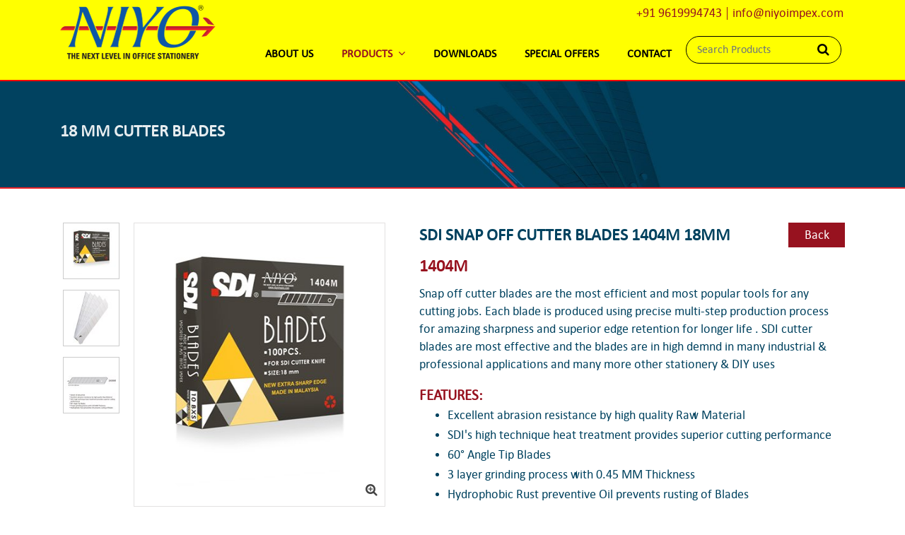

--- FILE ---
content_type: text/html; charset=utf-8
request_url: https://www.niyoimpex.com/18-mm-cutter-blades/sdi-18mm-snap-off-cutter-blades-1404m
body_size: 27578
content:


<!DOCTYPE html>
<html lang="en">
<head><meta http-equiv="content-type" content="text/html; charset=utf-8" /><meta http-equiv="X-UA-Compatible" content="IE=edge" /><meta name="viewport" content="width=device-width, initial-scale=1, maximum-scale=1" /><title>
	SNAP OFF CUTTER BLADES | SDI NIYO 18MM | 1404M | Supplier in India
</title><meta name="description" content="SNAP OFF CUTTER BLADES | SDI NIYO 18MM | 1404M  - manufacturers, suppliers, oems, oem manufacturers, exporters, traders, dealers,
manufacturing companies, producers, India, with worldwide shipping." /><meta name="keywords" content="SNAP OFF CUTTER BLADES | SDI NIYO 18MM | 1404M  - manufacturers, suppliers, oems, oem manufacturers, exporters, traders, dealers,
manufacturing companies, producers, India, with worldwide shipping." /><link rel="shortcut icon" type="image/x-icon" href="../favicon.ico" />
    <!-- Bootstrap CSS -->
    <link rel="stylesheet" href="../css/bootstrap.min.css" media="all" />
    <script src="../js/jquery.min.js"></script>
    <!-- Google Analytics Code -->
<script async src="https://www.googletagmanager.com/gtag/js?id=UA-175831940-1"></script>
<script>
  window.dataLayer = window.dataLayer || [];
  function gtag(){dataLayer.push(arguments);}
  gtag('js', new Date());

  gtag('config', 'UA-175831940-1');
</script>

    <!-- Google Analytics Code -->
    
 
    
    <!-- Google Analytics Code -->	
</head>
<body>
    <form method="post" action="./sdi-18mm-snap-off-cutter-blades-1404m" onsubmit="javascript:return WebForm_OnSubmit();" id="form1">
<div class="aspNetHidden">
<input type="hidden" name="__EVENTTARGET" id="__EVENTTARGET" value="" />
<input type="hidden" name="__EVENTARGUMENT" id="__EVENTARGUMENT" value="" />
<input type="hidden" name="__VIEWSTATE" id="__VIEWSTATE" value="NERw3okIQu7x04dcrzYiCCseHRYmPDH/38ENbCZfpjJiY3BT7JWqGleRuYu3/k98uy9x6avj3I1fB9StgT8ONgO8T1Q6B8m1pAul2J6kNlAttLrGmNOaLi8TaGXTW+68RXGiutiTyy1K4qfjwbzQmN3M6HHwsPcmQmDHQ0kmZKhl/w/mDKVFLetTAyBn7/q2a02FXtbzJPXLbLhfG0w8UD7PCD2211FxPNEg/1wHkx4qVQGkOPHg1LJwsyj/w+DWgUVKYSwYsYcvCkNp4sw1RAwbTVzvqVMtmDrD46E0q3OiIgLWsR+WJM7ph74OqljsANRlGx8Me4zDMpac4K0zwFuKGMAO33u+diqinrXBx8wa7sy1LX1x5f2jyHdwHuDX/4GDrU2x3eZOAfKceU/9NOCNymPr5rJmY4bQQRL4w3EQn3qAza8N3/akLp7aC86oLb1GFkKb94EU+DkD/[base64]/6w5Ps4oZYJ/[base64]/GG5tEjb7xbLhf2X2ni8oA2yfrGXGkyrQKtAoyfTnEmX1jqRLSpxiqdqxEVO2gEbA3dPlD7j1JFP9madootyX38fQp6C1585vZqFfen4segtPI8IvqTaICUVbkEJsfepcZtkgFskeVDn/XeAEE8QjMqYCp3paoF/wPs9ROX1twjclozZhjGNAgB+8DK8GYs2Yl0poaPUYbmpZY0Oom5UZeenwO30vm8F1tZzXnTZmB70psBxp87+Wp5QJy7hxXyxWdQTUMNfn6l4j/[base64]/iRoyQapH8N+lwJ8zQUC8rrd2EWDjFz8vk1KiHLO4/u44M4R+qod4ueYplkBQDeGEz811RS4fENPt+jxuo2aR3YaXYqiSpR7iqUjGm25ITxeX9gqt2sU7aHEfyJFq/fTYNf5ailufEwAlrKpxZeFRY3Irzly4OqY0tLJcTWtecFpN3Ewfeq7o7Q6ef3RFXLG4Jt0GycwfPaTeBWUuqw4o8ps8RwEm6RPLheb8RoRvhKqdEn8TFyrhyNRQGqRC7VRJ2n9oWZ4KFIFBuJTSy8Yyd0/1QgpzylcHoVZIK7Om2dZqvCNSP6ZLJHL0qXKJgmkrmuSFS9/j5KgancMQKbpDb7BQGcQJ+C0CK6IgqyZ1QT/LG7+Oh7xGDqki16Dsz4eUoBGygx+er+y5MEKKT194vvthAGQonwx6+LaF6Ou5GkKor7PYv115Elr0aHVevyf/ctJ0UHmqvRHlBHntvH/WSnF2a+XB/v8x6lynyvhpfeDAm5nLglVg+z633g7UTuN1IVaguoDB2S+SErWHrcBsNtEUtclvkUXOt4BPBXd/IQMmSP0PqEHZZut9MSj5nVjdhEbxVIK54B3kdVSH4a+FVk/0Io4Y3qDYgVjQKTQNEBQQM2i7xNB5CSzUHWL+Ms5svH3dbfytW9px1ZoOZ+SxOPMvUevew5GyuSs7OvRyO5VVE80zdXDVJi96qtlMTFRtVcAS0tqnQA27Uolmt+I8veO4uE4mwFGQy+Qfhb0C4OH2s6k5UmC/w7XJBxCOYFvt7ChCVRM73SNtNch56BjFsBbfr7SHZCcQo5IHlTGNthg5gtFrPrf2WVE2WCoZGpLNOiu+xn+5a4sfe0u+Px/lcgBTPhz6g8Yh4K4es7GmPDXl343FukNPk/M5uB0VgI/kbIVVv/szyALmjPj985tmuqDc1hs452TqMesM5KAaQUIDy13xdetm6eboWVDINPqanH5UT69HabUd2HIfzqI0GGpyVJvmJQh/hVY0CeCXHBAh2TT/T7St7SsOiGTh3eYiJ4Az/hz9fZfocIuCWB7h2+bGOgj8HmN/SlFCJxh3Ogww/[base64]/YjCO5jC0WZjEYk64/ZNvMmLp+6GzgOCa4bCGgFNvJf9c9A4T0jtqbpXOMKPRBzdDX0JRvPqpoENrInhf8QbyIn8bgIsPZXMkEeBcgAmXV9Wa/BVchAjo3hSutPJoQ+k+m4uVr7xdyETKwlE8uRXK9gl9ls+zgKQRqE6LNlAgeU17VXvHZQNo/05DDaIpdKuOTQ6zFrqCwIU+DbjUQW7E48wd301hSJ7OhaTldXDICGZAFtka9AaaHUGyaWQfiCug+9FV95GTfA9D5lrA59oV+yX8IKVLrd5I6WjZOJuc7Q6puqFF9f/D9gvOqv1qnAwoQk6ZNqLgAeLIz+XNiCLgz8tj5zzeLDtKXkVuyzXCx1+cj5xKgDuLeo5E3jnTAqf2zl32m01rLA6JXejZTNXfY4DRiONoZSmBnPC2XywM4Ef7MwNo15uDHcNoIT6egZLzLm+SL61EQ3lAVu2z/MXfKE35qvz5NWu3D1qXmskfNMwIbsF0e6dEASPevhAgZ+wH2h+p+pj2IoQX7KfWK8g1HCDvpItIZqIUyu5hziGgEffoMWu/MivR3svgR+A0DsgqFam4ph0+MjwJjwA64XQnGogU/3tUAYJXU1SCauTbh2yLiZh4ZoUUIpjQSImcPMv1nfXwDaq/B+d1EBoVtXpDT77e4bSO3VsX9eq/I30T4LsFacm3z7baj5jqFviRpGhBaY+h93XOIqlUXDV+pfJ3zsJZVwRYIui2BIqgo8Plo7BThHpvmf2wvTu5ElrQdggBPojdyquKpMZCvgNl5dXE5UAing47+Q0ITlYlWgcKbcu2AGIpK1q14aW+WomjWl83b/llHPSlQ7tc5atLauNgH/pXdFHTZTXSNMeWg5tWhuj/6o9zV5992LmyJcZgTM81UjMJ+KdK4XPamukPOnXCGakj8H4fPcmwgcosjP4nD8VuTQVirRg/t4BvSgKijVkT5votGn5V2GIHl/nuNHT0pEbTVuTY48uYd1jjSxre59ZhW5RrOqhoL3074om8UiFzvWuErv2U3bg7IdlNuhg7dEeN6z/GUsYIAZKXPzQ7Yjs5M20XBzXt4sPiz9l02msEJ0p1G4wjHlbbcwROFfkUOOSyoR79/DDudwaZ/b3ZKlqSPNDqo2wXUVrCtztE4XNtTlh2Hv1bpZ7SA1+g1PuQ24ClkWqEr+L7qbcmeDKu5FQLVsPLwdnHvGGOfaPo2NG9SBU+vezFWwsFNtnakz55hYNvS/YVJLn97h7YcbKaivyCN+fc4yvYp/H/fN63Ms8nRFV/[base64]/LHhPvCl7Cw7TuQmuCATYJ8ZyUEnv//cQu1kMKmVtD06l54F68wAdUotIJOfTsbg1IQnikFkmrJGRnJNohUPxW/Aft2YktA2zXuPN+054nqUEt/VNJTO6avgQV9pkmGRNh7Nr4nL0z/yg9asP8npFK0HpGv/GTump2crh1ZCcWlFaegAgyE6zJ++al55P0YggufuhcAuSsiKbZa/AQYJWMY2mqfpJbTwljVIrvwWAR9xXVH+Qq63mecCjIZ60I8NRzH8muMOvYb6OTj2GtD06VhgR5Q40NpzcxjDjK2+QPHBETi562xTNbhKuCv1GODLz11eumbEMttJdV91wMkV5WKsybNeieQp4DB4fVcL8FRaNMWd8KR7WQs859tLD1CAVwsvqSeWkvBmI/[base64]/GlaL0WHU/EbpQRCZORIagww1SpjiVfoWJY3LJMP5hBNsiH2Y69DYW4FUeycvsYuBmaERTFS9huFekfJrlSKF1Z6S0hTmHWWCqSVjmHCjcuWSHk5lN39royNQujM7H8YLFEQPjdiJiV6YUClHEh3HCtshecqmPP/[base64]/NUXVTff/HfT7oC0vzi1Z0nJRkaMuxnjTfDlLRiW4vC4LK3IH9wTiy0V6KVljpXoBoroogHEFeS4eS7JOkso7nAJsyStKlTHaZLbuyBTLCZiY3wbBGbwhlhCvCSyHsmAhMdTLP/4GIjgOpkTifRH6PpFWbj/78SrdV8kfnt/hp72K5+QGCe3lgoa3ka6Ooeu22FmR++YwsWgEuPqHgcQ9IZWeuULIf9zmw8O8ZlLtF6lZpdIWwbsC5EKacSVUZswDLBXUaCyzBgN23IjZFYZ/[base64]/yhXcp6G+JLuB7WQicw4XYgH4isqr3jEy8nNSdSkDwKhruTVq8qn6+6+BBw1l1quwJ0QNZT7BXAZBD+3QKLRoYfw/EaTuoMf2NoT/XS+dqM1+1Zmn7PECtRFLdPfSnoplj5VlrH4IGZ5txFMbUGzhx3XhD3kErNOkLFpr7oOTYZ3tKCCfhaaHV+sGCNV9hCKUfxwSi/j0HLqvnWN7/eYdnduLKRw6ZA4Y3xue06eIWjWz9BbfFQ7SBv0siudhp5jK7RdR92Vzzd7rslu4N00aAikVCGURHh0Bh191JQtXFmMKq1RESs/nfGOuIO2HEdYaX95pjC3V6k5188LWr/nb4mD/TfLoTh5R47Xqykk54iW9l25HJEWHEJfAejSpHFH+oNiEVxrzLv7iLxEGCzX7e8O2YDzg5fXOaNXbcm/ywrFl01w4W3fWPUscFurts8I4EYCyN+jeGBZBzEDDqVHTD3whX5Ec+m7GJ7Qhi0dMVOxepGRJEgVKMa0sx8YZekZBquza68LZ0/vDxIUBRWoA2YWDR0t7EIFe0E48DgOAbfv0Oa43jK47Sp1mTPd0D5gpBhmb//CMjOyYcdDD4zF9XozKrXNMef0svTUdUGx/4iOPXdpoFq2rZrdeBEt5SiXtjViVRjkDSCjz7sM7jSCzGAxaXUftY8TVRWrF2ZmV1eOm2a0gHivoBOlxQDnCMKoJnZhRErahlM65FnCP5ZP9OvOcsvSApt94mL2u/PlgmiQMWVcJlhr4oSfdtlXFIRDHCSeUKgH6FKwVdz4ftvLY8zjphhmxVOtNKrO6pQw452g+Ni2I0+VJHEU1K7hFWYgBIgdAUHUaW/IC9hwzRD+wLnWD5xHY/RDR0E8VQZUWbPfSqIGMtcsgAsRGBLP6oaZfF8A0lt+Kom1585rt/JBN8DtXZAbBfPtmixfrt6Tf11DWmvOIjWCWW1GIHggdKz372DohvKAxdMzjQUYSebS6rxcx2eKu5yxyqwLaHCQXNFXViwPtbxaNVbRsL+vYf2P+SMeTnKUjEoVpjb61MQNUhDeeI+6rXeytzQ1N9ab7FzZzitSiuXOqkjS0Yx6vwDqECoW1bAYr3crEjYzGw/XD6lxbBVJnTjhMKyQzjKmZHZ9MH2Q+J5op4t5dXR2ItiSMZ83rMQD6yyn/oYe1QFttIKEYsxCN8yMUEn8q5Zx8SIgMeCN59jc7m1LezBl1rKdvCtAeRMeU38KLje/T1C8fM+R4VQ6tOtREPz/9jaMducJD3/WiyjP3e3Pw3GB3OE7yvolNOrKrpbyvbrcmY34eCuCRNCVstSvazgQNar++rfuK6bdJ0c7N7zi26tW4Hz9KC/0dZhhmwd6sCv7k6suc/YNdgSbw5NvDTm8S1ZVe2KMCCL+ntVQlZvj4Jixkb8BmRs0+CzHBXWiixVtMcSRui6edd6KRMtnXDK1Y1Y+Vno43jpJaE5uTmRpPg0AwOtziIl3dlIdWBbko1fdAwfyOkNyS+5GOknpJhTJH5DuPsxSQFASMGCKAMQT+SqMFtCaYUM+E4gxg9B98pI8JFSTb/ozfdkQwIfknJQc1ZKIQGPjXwm/og4hOSYiNegkwIZXK5I95x7E+5GcsitwSl38jb8KOzjzuVfe7rILE8YVFIHMO1Ui4xisJEplqgZYLbA1H2dnPr1O70S0eWWcsJZwoEfh3IHq+zBnkXcUyEr2/RWDSLlsDgMAUfE8EBmIlaTbRSNQ6jw8mIHYpsL7Sts3/8LKDfuBIf0GGe5124Tyt01TAtlkAW4Lgs5/olbBl7oQ7RHTq7h95u89g/VV1utOyENnYFHMlYuaq1xNC5tdzsPloOXIOVeyf/tNm8BGpeo/SDWNs6tDRk1uCDQQ3BvJbxlH78+Hxrerz6yUPWozCqcx+Y1hU7PnMgjPavRQFkBLtK0lkn/+3QfFwnXNzR31hFmfP/lhSG5lvSBCki3Ms42RNgzGnx2FiM2dGwPE332UKgcNGxChfHBjLm+8HyBn3g6LEH3wp0Wyqld5bLIxhdfXkDrdCQw7ClTm9jNvTQchJycY0jXaaRST57/OeeHpVGHXRjdhh1qf1ml4GfPrNSfXszKVpeDjZkp2CS8fQEg2e4DmE/ckeVsiycShS/Z0wKepTiqxQeMZplmy7HTWh6krL6b+HYZ66OnmTE/MKHb6QgFmjrO30zhkhVRb5S4VFAPVmCySYcLHW95hRcWqoTUFBcZVCHDdILcChJc7Z5Gwd0RBpfPoGbTZ7NTUnigq/ktLuljJSpMkIKs9VT8Kpap8OxQmKvNTvILdrSFvtzAyJ5qKLZHkj0wXCTQyEuuUvY3va2G+KnFeWqkiT2rfGpBkQ2qUOD/vynLcYkDld1ges5t6cA4oJAv5HttLK/MhxnLzxp7vxbxMBcGm5As4rn4NhLj5Pk75LZXeusT9xbecT0vuPZyQmuAlWRdFTnGXxqeHc4PmgtXTWKJbUjUTrSTILzb8rJ6ED4CP1uGr1wXM3NQjdWIKeiB4dKZ/ft3tAmba/m8oRNT6MHMpsyL2h1oo0YrXtTpZXIqGtA/hQXatG70GP39rYTtf6ujcStwPkifRq4zRrVTIXgd6KeJMAi1ezvHJm6+6M/PDliqPVbCx0mAv7p8Zr/OZ5lkX7wzV4BcoJGipuFVD7WB0y+ihZY8MLKu10YDGHt055iQREP79sWed4njbPiDgXI+1TCHm4iYGR89UxIN9PhTxCl1P0VAptQqxeQAFWbfX93g4BBG9sGgyqL9nij7U95o7ju5oWPwCB1FmcZ9Wx0gPIEZ7OrZUfizXb4czaYdWc0u/ZurIKT7BW9W1omj7hHFoIVYzWL7wn2gjLds2tQpl1Isx/xXPrrjhlR/CVwsiaxDVEIX+lyb1G8xp9B4pVjfxgoOt+Jm2D7mRKB9FjVFvtMYnOzXs74/8FOJ+gp+VBRzyDuXatmtwaZarOMOQAVQy0azIyJSBp+wrHzfURGc9f7zxpewiWrEo2zTxM7GSTpfWdb14GGiIqouluhacUW9IlITQQFqjgVwk3828k0RNr/SfANVNBgKxRWwrQJ7zxCQonPktFU2CLWmcrpFyyKHqJScFbHlOdMuBqPIT8eRAffQ94QulovZQbOpSlXCywZBP7br1n0j7OMU8aAM5/62vPjas8/S7/aC0TSQLCpgy8A4a0qt0He4conAZ7hgDZm1s+aKwBwGkxHsmzrijOOWHhGCZoUh14JehLsvTOJ+DpeiPj4H745Fh4CX9W5bMqgTLcRJl3zCAK1PiRTfgFsL7toAbXIffL6RlNS+ZV0ybhCl8GGHz0qxIRXtRY1vgj/kNzyggIxMMppVMRxnzh0uHC8gOeRA6/SPE1n2aMsALzIV+xfaCGp0SYJmNpWFZ9zrVBuDu/arbnI3YyS8Jh6TRHUTdM5D2AG+y6qjBcjja8zIinm4dmNd3Kyh+wQ0Hx+OeidHABLD/x+v9R6bx9sP3t1/+gwXQXqOOhFJ/[base64]/4YQdGXjhrvSTIf5AZWAaMqkwhuHSQnfjjjAUQqcK4lp2j/hIOriVeS5vG79QDctTeVsNLe93d2cHQ1QJinfcEI+9GlvcLr+q+GZCTCkQjTL/q5oPIkfpSE7dBJcIJ31CO+uTn7yJoz51pyiATQE8pcHitE443xtPWDUPWkIMLiemUCDpfwPCLl/qZTjkTdl7lgf0fZs9E5kZjlSFYl+IDM2WNYkmxNag5uhxCxKXJ1TT0usebUGNRn8c9la5fha8klyMUVRIMFrgA2REtbvnKGyv72Za6gVP/F2557a025aPidCO+I/vgP8+ZcvzRFrT6CyLeBQZQWEKBi6+Zz83wOhTiSoT2whED6FohtjIn2eHh5fhduS/fRQTy+bZTT5vesbQqFt7Ab9WoDXGQ/Y8HohOLCN5eoeaFfUAJ1Frd0UkOA/KQws96IwRhT0qZPXTfecomwXvnleomLSqb2DS75fJ3jIk9cPYM/9EUQYtH77Oul3lahjB2CUHtxa6M0ZkNcpvGO+dqDhrPZBx0Z+pEyYDzjoT79Q/OaBmdNAVIadcWTgAzAsI5Vz0hj9kZHRyrBk1Yh9rvPN7s4VhulV8Hy8GLSD9eJT+iff0jr1X0NOC9nNWmb21Mu9OlEc9eD/PLaG6+C4xInEujkfQKgx8lRccwLCYN6+uwbtrIADZkPOqeM6IAxIOcatabgQBhrBoXffO6ZRbQLaRV6yYSVrhHCBe2UVaV+yv+2KK7xpKjCzz/JeP7mDPpXDPlQ/pTw7U/JCG5kIHvYixe1ZoLP9/S/JDRZIf7gmS7RPtb4I95R5NtbysnnASAZ1jLcbiUgHcrmHjnGtPC6SODloJXVjOlRc9Gv6tjfgiW6Hv2yJtsskcBkDL5c/z7bkKtKdBguMAl6UpHUE38xZYZrEE+tOJbhzz7ON89VRe2oKWEVDJoyNaU6rxoq7L8XmKHfUiPTgTgelikuSrnKcbwZopg+Qgnizge7sikhbQyYHONkLQqG3I5BFezUJtYwo8r0hTRHUDOM/uKDbSEfM8/R+6W5gsFBeMjdJbqi6/azeOo1x+owMkAU6gYbqYTwpKq4OPZemYt8UKQHa0GDuDTBUJSZ+NikoRrwaXvjfK52YLTPxwazM4tvSmTIUXwvl0wPQAKbPSoC/YxjAG625v0n+PUrPh49Fmq6YjQ/Ql3Kugq1poAGTz8twlZ065cb8Abien/[base64]/72FzthRFLLdRKmVH9ksdqEMkVdXl/GBn9O+J28njYEa2r7d0cz+enjxhFNcjo0HHTkHsf8ZnHX+YQUMpjIgajS82k9fgsLuM9FpRSvEwSPDgrCX5HNuA7xGr7V/Nuc4xQTbhCrVoNfiiHy4abM6fKC1f2i7xATFozx5btCzABnHaWlQbogmBunC0NZ/TAVR3Eq3KOkcfASoSZIGQWZn/[base64]/zwT2kjBsGTaDYEGSDbU20VT4SLy+9gnHFPz16WxLfQJMYpJLk3UCwATkD0Xq14rDsxZmBKhufRU0zq6An+F1weirE5BYLuQ5+hI14yOp7naFfpsbyKIC3DW+v/wRx0zQ87GWgj6XWCzx/Kod+422C8JfLp1fUHzttwkozb74oFlJOieVPoXECoJBvCT3TodMvPCW0Yo4m9PjuvZcTiZCxUYpkg8OBYVCpJs3Y2ecI3A4+T3219l0RhxwBWiPYdVeDJkVnBesYY+NiO8iQjOMhYmV6LESKBF9nIYud/+497LOijier+lZTAqqcfHHSfVOzEi8FJyWqvMSqOyKX8p26/XQAf7EWHB/qPg1t40Adx3hJ8ihTS9fHK+vQ37y5+mjxXMe4bJrK+rHTGjMg1MoJLt0kGJMgUXtRvLrm4ZVBRVXk8eYagaFgr2yUA66WDFy8WKwoefUOHnOjvSHffQb4CgQnNIwze9xLnzZpWmD5vwxhlZZ1hC4KxrS/bzsZFia+FPDvoGdDmANAzVjntf15CE7l7CSLgrCXCSsxFcsMJd7HRH/07an7Gm1IrqLdfZbExJTpfxg07C0lImWZ7Md3VA6k9xNxXuD/iLsqq76koaPti77W0EorO677o5jK7sykjgGVHSb522vUcQ0uwQSUKm6ky5mJh9221XLxLXHVAfxJ6SBuoGOcP1r2cg8pZoZ4qbSx8p+Cu0OWGgzCXRmEHgncg7J0mXaBCDepUK2RMnpeTKEcHnzweIVNOmfKc3Vu04aJTutIEAn4bP7jzgFnul80rE11v9RRpJm/mc84JcFZABjoeIvFYiU6VlCNVhba7kRPcj7nIa5gNSr+6/TDc94LVBwUx76HgHKFfTRCotboRhuIeNdG0fAWIoXlzFBQqXlHdMwI7dw5wSzVumF08QEowIttlb/m6eBKArJMtPYfJxeD79eYZ5oHq05/O1q1kMF7Q3agieV27JaCGvng8GYLI/BI4z8lvxotkBeRyjgB1c1QnW46VEMCENeoFq4B9K5WT5KRBs16dHxRPIUck9Yh+fNN4Zfdv5ybmo7eTS8sHRL++A9veDdOBBIUEQlnsjSAynx4cWyaMTv7PYsYsEzrxvO8ZIL8lnQmRPYEuUBVHN3pmII0etWiWKK/zgH6PpA8P6JhcGjimSY3EfzH79lrLkW3WFeXmuEIU+lJrPIm7tSNSyrRKrZiWaWYz6DCUotwKosHUCIZbtGNlEdByWGEee3KtQFaix0pjgGVROKkpD3w5g9GIOcShaKF2ovsI9tXf2sbC/CHMm4h0JIY3+hfMNPKJJU5KeV8BNKgIMx3gZn0QbyOEYI1ucT3od7/OyozdjuVS3kg/IHAQxANKKk/6Z0zkbdz3eizqim9FqgumBF/dNd78+YirrdxsK49ioIy1p8d/zvq/Nophl1TYBliil0N7QGc9SnktGCHnuzMz2SXecfub02MiaHn97b3P3QcDTyGdgyywVydcljYU2QRqv/aKj6jXKn/8nOcX7LAoGeTdwNvy7M1DtEL5/S4pvYLRdvH/[base64]/BvExCHcTi8aU8VAGhLrjZGZFPhQb7mjJKfqYF91K4zeoEhG6ft3lCzvpag60xePI9On0sjaw7AqhgaKMp42MbMB42GQCoo+CngPw/z0TeKXoW1UE/a0RxzqkqyOJaaoC+zATAatI9Ydgcn55RGMtEQ8NEUvSWW6cNOMsfUue5uS67mVXTfCjOur0NaL+Sh8nVbDbhT+22JH9saiJRtDQ9bMCaH5RGUWILH3BJkXnTh5pMD76Wo9sw8GJwJDSIQzBtVu42pp6y/LYLViwu5Ov5ok8V9HWyn252t/vgnPmC6YDTBQZDbQKEEKzTNVMyEgLvkgp/5YaQRZ/eXDp22ebMU9G73NWXLmgkHehHOrU677kcR4tXVVkx5sO+jJkULYNoXhhMViBOPWzd3Vhps5ccxr56hPB955FGiGb5iYoZTxx/BrzL/O69D66oEM+7L5dM8weyego/wljbmXEMzEuxapIXldR8fs3KXYnbc04/urRw0pouZ2ZG/1wvUMvavqfYscl3ZFA+FMoub/pLfzStjl3jEx8MRKR4iaJHyZ4suREDGgwnAqs6rV5nxU/0V+Us3pwm7YaQ5Oucr27vGHgji6BDbAH7GzwQ76ZNlgC7Enp1fEdCwoufU2o93yl91OJGaP5TEw8sNSJVWcistA9u/pXfjwQ+lD3v2IBouxFqZ+5OGc+WMTABgawbEaUIl/mKtL+Zhicr+Y7/hvI+w6Hsoi04UY6zAODrh5+CyhIuXVg4HgmMPyXdRHJw6NDsIpXnDSsrN7crhmEtzghL0JKK0asnlyVvvgsz2OzfyVEtvElpb5TIVUs8GMYgh+StQaSj5sNmOad4yfqgYy5Tz07s/E+vK9w5zyZPwa5pmqR4OFyH++I0QimNxms5JCBRbn0B77TKr1UKzV0pXKtL4+1OeGvSB6AX1zRP3U6smOyc+NCiM6LPmq7zK9AmtKXchFeC1gSyNNmMDvOQByd9ry3CsvAlop6lAGBf2oewF9mEzeapm1wK2ALboFHLhba+LPRyIHOvQBHe3PfdLlzYhI/UG7m8/MohVhYXPVhRrUWU+0eq8+5Io6LfIEWhfC2mgupnujkgJu32IoZ5L+9iN2IV07+kD9szzBIQy0fnpDr5GUN1GpWtPXEYzCxNFc8Tftk79TJHhZZE2xDApUKGLLv9+WQz70XnMWEyKNAN/4JqXT8R1c5mtffeoRiERTCvS6PDZoKP8TSsMukf3fmNRklXlDd+uGaxrXlCMKK+uWwvCscCrrl+E4UQ1JeL3wJdCAuJ61/TWZvYUJF1wWpMkKvMldQW/dn3FecfA41e8vKOmXl6WzIgynhfNGCAgXG44utnDMymzhwzu67eObdUfG8STkUb6tQodYTWH/O2vFZ/YrkybBzqYmVeCMRZTBkJxbXZ4I12o/OOUl9PikK3pgmTWsX/t2X+z4lTHwiKbEFjtqe4QC6akr0Iic9SYz+zDOE58Q6OkUlt59RpRjtYIY6O25tpUmcuQzC1sLQyrJF4PVT9jTH7EgbY9vSaoKi3jUSA8tg7L9GeQ1cGMcdXwdsGvndnZ77/K0ani+e93eaxoOBBDwxQFoY4+9xiKg3pLDEGv6kK0RWHr1oZe+d2AZI91v9Z12xHb7qUxvl9ZEZcg0IHfMIYLpKijy9MhVLz9cYHEq4KcEpjI572+wxXX9PXUzRRlkqjeYCYu9UN4kX68bMt+ycctU8x+/JxucZUxtTOE2g==" />
</div>

<script type="text/javascript">
//<![CDATA[
var theForm = document.forms['form1'];
if (!theForm) {
    theForm = document.form1;
}
function __doPostBack(eventTarget, eventArgument) {
    if (!theForm.onsubmit || (theForm.onsubmit() != false)) {
        theForm.__EVENTTARGET.value = eventTarget;
        theForm.__EVENTARGUMENT.value = eventArgument;
        theForm.submit();
    }
}
//]]>
</script>


<script src="/WebResource.axd?d=pynGkmcFUV13He1Qd6_TZHdl8AduTaI8oRiX9rV555Rf2H0lAFuWRknVXV74Hs2sZzGeMw2&amp;t=638628405619783110" type="text/javascript"></script>


<script src="/ScriptResource.axd?d=nv7asgRUU0tRmHNR2D6t1H-MiRJEinHgnAh98rr-I4f0q_tqGnqHxfY40M6rxOKXMJWG2T5HiGLhUrq8DnXlasejjtaHXguqVizOOuVr2GVLnrkWZ-L3RvlguDzBn43IGcP1tA2&amp;t=ffffffffc7a8e318" type="text/javascript"></script>
<script src="/ScriptResource.axd?d=yeSNAJTOPtPimTGCAo3LlQ5Ov9wvedssspI6dzJyZdwQmSOjp5WzVg9_9vGpznT_E0bod2H3L0a1vQ8P5MHkadJDzgxRKv1g1SU67gWkrHx8vHpM0&amp;t=f2cd5c5" type="text/javascript"></script>
<script type="text/javascript">
//<![CDATA[
if (typeof(Sys) === 'undefined') throw new Error('ASP.NET Ajax client-side framework failed to load.');
//]]>
</script>

<script src="/ScriptResource.axd?d=DT3YJR8QaqV61-teuz0hgotthd0IYMMGvjd27QEtoFZaLmWNpJwq61YE0yOpXW3ql-oedrYoX3-Z-b8ry1mHO-xc6AQvvblv_OWPgT_2MX2fGnwKcztvjH3Ahm46WMhzYiq6Ig2&amp;t=f2cd5c5" type="text/javascript"></script>
<script src="/ScriptResource.axd?d=HmPHS4c8DJOsyehLgTYT9IVc1-1bfiYvjtuDutUnOQbfTsmMI1Af41c3EOlvycxeACKOfG5zctBnavHN9gDURqC2QuZkvGPLZFwDdrt7tUV1svhP0&amp;t=f2cd5c5" type="text/javascript"></script>
<script src="/ScriptResource.axd?d=4_gab3U6BZ-MxaDo3nzgHqDGQxjhgS1cedzuw7x_eSs-1cg76BSo9vHhIFa9G_dPzFOiRVSIgcU-syl-mTvfKA3FV1mvliZOtX5gYGNcRO6jml4R2nH-nSWyMDmNffEZFJfAFw2&amp;t=f2cd5c5" type="text/javascript"></script>
<script src="/ScriptResource.axd?d=EREHMHr_2F-1pFDTczQgRAU9idVhYYw6pSBfD3fG9c_pZWBCXxYoQORMCHXOX0Ijs2iNc_n6x0nKG-xWuwh5fhRpLl-85K-adBQz6lVlhho25tL4EPfASkLQ_hnexewvKMa74DNrIlDR5h5fZ02aVUH1FDo1&amp;t=f2cd5c5" type="text/javascript"></script>
<script type="text/javascript">
//<![CDATA[
function WebForm_OnSubmit() {
if (typeof(ValidatorOnSubmit) == "function" && ValidatorOnSubmit() == false) return false;
return true;
}
//]]>
</script>

<div class="aspNetHidden">

	<input type="hidden" name="__VIEWSTATEGENERATOR" id="__VIEWSTATEGENERATOR" value="C8B5C73A" />
	<input type="hidden" name="__EVENTVALIDATION" id="__EVENTVALIDATION" value="CPpx9IgsjYx7MGk24xPfnnrznySemE6tazlZoxp3+/hShGsGOUnOMSbecsw5HfJ946mWz3+4Jf/cpkKJ/b4cqm9wVc6wQWE1bIHX0nKBDqfyjAU364qhlpQZcBRr8AvGxd+9WZk9l3WlwNA1+5t/Mm0GI0n50/roVxlbphLnj3r9vVqEppr9rMbyPuCOSh9OZoqmLnqitwQo4ZfMxASmvvZk0Aud8Nkc/[base64]/rC1T3cQCN9fapyHUGOevUeBJF5COLY4qCWqvlG6LlcwZ2cNC2FMu79AszsBxfBFFlRZosl856ptoUh3iZIV6emionepkLYCw4kHT2onzF+Y85eat2/sYjUbPrfn7DixO3cqSw0fmeTMACR6hk4AfRdqpRR1V0LlahDmb8L4a0xhoaIKnQCQ1y20EvB9UZs0sAJaTcL1MoKMXdLU" />
</div>
        <!-- WRAPPER -->
        <div class="wrapper">
            <!-- HEADER -->
            
<header id="headerpan" class="navbar d-lg-block navbar-expand-lg fixed-top">
    <div id="offcanvas-overlay"></div>
    <div class="container position-relative d-flex justify-content-between">
        <a class="navbar-brand d-flex align-items-center" href="https://www.niyoimpex.com">
            <img src="../images/logo.png" class="img-fluid" alt="Niyo Impex, Importers and Distributors of Office Stationery and Office Automation Products" title="Niyo Impex, Importers and Distributors of Office Stationery and Office Automation Products" />

        </a>
       
        <div class="hdr-right d-flex justify-content-end align-items-center">
            <table cellspacing="0" id="header_frmContactTop" style="border-collapse:collapse;">
	<tr>
		<td colspan="2">
                    <div class="cta-box d-flex justify-content-end">
                        <ul>
                            <li>+91 9619994743</li>
                            <li><a href="mailto:info@niyoimpex.com">info@niyoimpex.com</a></li>
                        </ul>
                    </div>
                </td>
	</tr>
</table>
            <div class="navbar-collapse offcanvas-collapse" id="navbarHeader">
                <ul class="navbar-nav">
                    <li class="nav-item d-block d-lg-none"><a class="nav-link" href="https://www.niyoimpex.com/">Home</a></li>
                    <li id="header_liabout" class="nav-item"><a class="nav-link" href="../about-niyoimpex/">About Us</a></li>
                    <li id="header_liproduct" class="nav-item dropdown active">
                        <a class="nav-link dropdown-toggle" href="#" id="navbarDropdown" role="button" data-toggle="dropdown" aria-haspopup="true" aria-expanded="false">
                            <span>Products <i class="ml-1 fa fa-angle-down d-none d-lg-inline-block"></i></span>
                        </a>
                         <ul class="dropdown-menu multi-level" aria-labelledby="navbarDropdown">
                                        
                                                <li class="dropdown-item dropdown-item1 dropdown-submenu">
                                                    <a class="dropdown-item dropdown-toggle1"  href="../products/office-automation">Office Automation</a>
                                                    <ul class="dropdown-menu sub-level">
                                                        
                                                                <li class="dropdown-item">
                                                                    <a href="../office-automation-products/paper-shredder" class="nav-link">Paper Shredder  - low price, fast delivery, India</a>
                                                                </li>
                                                            
                                                                <li class="dropdown-item">
                                                                    <a href="../office-automation-products/cash-counting-machine" class="nav-link">Currency Counting Machine</a>
                                                                </li>
                                                            
                                                                <li class="dropdown-item">
                                                                    <a href="../office-automation-products/mix-value-cash-counting-machine" class="nav-link">Mix Value Cash Counting Machine</a>
                                                                </li>
                                                            

                                                    </ul>
                                                    <input type="hidden" name="ctl00$header$rptCategory$ctl00$hddcatid" id="header_rptCategory_hddcatid_0" value="93" />
                                                </li>
                                            
                                                <li class="dropdown-item dropdown-item1 dropdown-submenu">
                                                    <a class="dropdown-item dropdown-toggle1"  href="../products/stationery">Stationery</a>
                                                    <ul class="dropdown-menu sub-level">
                                                        
                                                                <li class="dropdown-item">
                                                                    <a href="../stationery-products/table-sharpeners" class="nav-link">Table Sharpeners</a>
                                                                </li>
                                                            
                                                                <li class="dropdown-item">
                                                                    <a href="../stationery-products/book-ends" class="nav-link">Book Ends</a>
                                                                </li>
                                                            
                                                                <li class="dropdown-item">
                                                                    <a href="../stationery-products/correction-tape" class="nav-link">Correction Tape</a>
                                                                </li>
                                                            
                                                                <li class="dropdown-item">
                                                                    <a href="../stationery-products/cutting-mats" class="nav-link">Cutting Mats</a>
                                                                </li>
                                                            
                                                                <li class="dropdown-item">
                                                                    <a href="../stationery-products/card-rings" class="nav-link">Card Rings</a>
                                                                </li>
                                                            
                                                                <li class="dropdown-item">
                                                                    <a href="../stationery-products/corner-cutter" class="nav-link">Corner Cutter</a>
                                                                </li>
                                                            
                                                                <li class="dropdown-item">
                                                                    <a href="../stationery-products/electronic-pencil-sharpener" class="nav-link">Electronic Pencil Sharpener</a>
                                                                </li>
                                                            
                                                                <li class="dropdown-item">
                                                                    <a href="../stationery-products/magnet-buttons" class="nav-link">Magnet Buttons</a>
                                                                </li>
                                                            
                                                                <li class="dropdown-item">
                                                                    <a href="../stationery-products/rubber-bands" class="nav-link">Rubber Bands</a>
                                                                </li>
                                                            
                                                                <li class="dropdown-item">
                                                                    <a href="../stationery-products/staplers" class="nav-link">Staplers</a>
                                                                </li>
                                                            
                                                                <li class="dropdown-item">
                                                                    <a href="../stationery-products/binder-clips" class="nav-link">Binder Clips</a>
                                                                </li>
                                                            
                                                                <li class="dropdown-item">
                                                                    <a href="../stationery-products/tape-dispenser" class="nav-link">Tape Dispensers</a>
                                                                </li>
                                                            
                                                                <li class="dropdown-item">
                                                                    <a href="../stationery-products/filing-cabinet" class="nav-link">Document Filing Cabinet &amp; Organisers</a>
                                                                </li>
                                                            
                                                                <li class="dropdown-item">
                                                                    <a href="../stationery-products/price-labeling-rolls" class="nav-link">Price Labeling Rolls</a>
                                                                </li>
                                                            
                                                                <li class="dropdown-item">
                                                                    <a href="../stationery-products/price-labeling-machine" class="nav-link">Price Labeling Machine</a>
                                                                </li>
                                                            
                                                                <li class="dropdown-item">
                                                                    <a href="../stationery-products/kids-stationery" class="nav-link">Kids Stationery</a>
                                                                </li>
                                                            
                                                                <li class="dropdown-item">
                                                                    <a href="../stationery-products/sdi-free-flow-permanent-markers" class="nav-link">Permanent Markers - Cartridge Technology</a>
                                                                </li>
                                                            
                                                                <li class="dropdown-item">
                                                                    <a href="../stationery-products/organiser-cabinets" class="nav-link">Organiser Cabinets</a>
                                                                </li>
                                                            
                                                                <li class="dropdown-item">
                                                                    <a href="../stationery-products/gem-clips" class="nav-link">Gem Clips</a>
                                                                </li>
                                                            
                                                                <li class="dropdown-item">
                                                                    <a href="../stationery-products/sdi-bill-filer" class="nav-link">BILL FILER</a>
                                                                </li>
                                                            

                                                    </ul>
                                                    <input type="hidden" name="ctl00$header$rptCategory$ctl01$hddcatid" id="header_rptCategory_hddcatid_1" value="1" />
                                                </li>
                                            
                                                <li class="dropdown-item dropdown-item1 dropdown-submenu">
                                                    <a class="dropdown-item dropdown-toggle1"  href="../products/sticky-notes">Sticky Notes</a>
                                                    <ul class="dropdown-menu sub-level">
                                                        
                                                                <li class="dropdown-item">
                                                                    <a href="../sticky-notes-products/yellow-sticky-notes" class="nav-link">Yellow Sticky Notes</a>
                                                                </li>
                                                            
                                                                <li class="dropdown-item">
                                                                    <a href="../sticky-notes-products/neon-sticky-notes" class="nav-link">Neon Sticky Notes</a>
                                                                </li>
                                                            
                                                                <li class="dropdown-item">
                                                                    <a href="../sticky-notes-products/film-index" class="nav-link">Film Index</a>
                                                                </li>
                                                            
                                                                <li class="dropdown-item">
                                                                    <a href="../sticky-notes-products/memo-cube-sticky-notes" class="nav-link">Memo Cube Sticky Notes</a>
                                                                </li>
                                                            
                                                                <li class="dropdown-item">
                                                                    <a href="../sticky-notes-products/magic-sticky-notes" class="nav-link">Magic Sticky Notes</a>
                                                                </li>
                                                            
                                                                <li class="dropdown-item">
                                                                    <a href="../sticky-notes-products/organiser-notes" class="nav-link">Organiser Sticky Notes</a>
                                                                </li>
                                                            
                                                                <li class="dropdown-item">
                                                                    <a href="../sticky-notes-products/line-notes" class="nav-link">Line Sticky Notes</a>
                                                                </li>
                                                            
                                                                <li class="dropdown-item">
                                                                    <a href="../sticky-notes-products/fancy-sticky-notes" class="nav-link">Fancy Sticky Notes</a>
                                                                </li>
                                                            
                                                                <li class="dropdown-item">
                                                                    <a href="../sticky-notes-products/die-cut-notes" class="nav-link">Die Cut Sticky Notes</a>
                                                                </li>
                                                            
                                                                <li class="dropdown-item">
                                                                    <a href="../sticky-notes-products/kraft-notes" class="nav-link">Kraft Sticky Notes</a>
                                                                </li>
                                                            
                                                                <li class="dropdown-item">
                                                                    <a href="../sticky-notes-products/pastel-sticky-notes" class="nav-link">Pastel Sticky Notes</a>
                                                                </li>
                                                            

                                                    </ul>
                                                    <input type="hidden" name="ctl00$header$rptCategory$ctl02$hddcatid" id="header_rptCategory_hddcatid_2" value="2" />
                                                </li>
                                            
                                                <li class="dropdown-item dropdown-item1 dropdown-submenu">
                                                    <a class="dropdown-item dropdown-toggle1"  href="../products/scissors">Scissors</a>
                                                    <ul class="dropdown-menu sub-level">
                                                        
                                                                <li class="dropdown-item">
                                                                    <a href="../scissors-products/metal-tailor-scissors" class="nav-link">Metal Tailor Scissors</a>
                                                                </li>
                                                            
                                                                <li class="dropdown-item">
                                                                    <a href="../scissors-products/office-scissors" class="nav-link">Office Scissors</a>
                                                                </li>
                                                            
                                                                <li class="dropdown-item">
                                                                    <a href="../scissors-products/tailoring-scissors" class="nav-link">Tailoring Scissors</a>
                                                                </li>
                                                            
                                                                <li class="dropdown-item">
                                                                    <a href="../scissors-products/sdi-brand-scissors" class="nav-link">SDI BRAND SCISSORS</a>
                                                                </li>
                                                            

                                                    </ul>
                                                    <input type="hidden" name="ctl00$header$rptCategory$ctl03$hddcatid" id="header_rptCategory_hddcatid_3" value="3" />
                                                </li>
                                            
                                                <li class="dropdown-item dropdown-item1 dropdown-submenu">
                                                    <a class="dropdown-item dropdown-toggle1"  href="../products/packaging-tape-dispensers">Tape Dispenser for Carton Box Sealing &amp; Packaging</a>
                                                    <ul class="dropdown-menu sub-level">
                                                        
                                                                <li class="dropdown-item">
                                                                    <a href="../packaging-tape-dispensers-products/isafe-tape-dispenser-2" class="nav-link">NIYO Tape Dispenser 2&quot; NTD50</a>
                                                                </li>
                                                            
                                                                <li class="dropdown-item">
                                                                    <a href="../packaging-tape-dispensers-products/isafe-tape-dispenser-3" class="nav-link">NIYO Tape Dispenser 3&quot; NTD75</a>
                                                                </li>
                                                            
                                                                <li class="dropdown-item">
                                                                    <a href="../packaging-tape-dispensers-products/anti-backflow-tape-dispenser-2" class="nav-link">NIYO TAPE DISPENSER 2&quot; NTD60</a>
                                                                </li>
                                                            
                                                                <li class="dropdown-item">
                                                                    <a href="../packaging-tape-dispensers-products/niyo-duro-metal-tape-dispenser-2" class="nav-link">NIYO DURO METAL TAPE DISPENSER 2&quot; NTD65</a>
                                                                </li>
                                                            
                                                                <li class="dropdown-item">
                                                                    <a href="../packaging-tape-dispensers-products/niyo-duro-metal-tape-dispenser-3" class="nav-link">NIYO DURO METAL TAPE DISPENSER 3&quot; NTD95</a>
                                                                </li>
                                                            
                                                                <li class="dropdown-item">
                                                                    <a href="../packaging-tape-dispensers-products/niyo-ezcut-bag-sealing-tape-dispenser" class="nav-link">NIYO EZ-CUT BAG SEALING TAPE DISPENSER</a>
                                                                </li>
                                                            
                                                                <li class="dropdown-item">
                                                                    <a href="../packaging-tape-dispensers-products/niyo-kraft-paper-tape-water-activated-tape-dispenser" class="nav-link">NIYO KRAFT PAPER TAPE WATER ACTIVATED TAPE DISPENSER</a>
                                                                </li>
                                                            

                                                    </ul>
                                                    <input type="hidden" name="ctl00$header$rptCategory$ctl04$hddcatid" id="header_rptCategory_hddcatid_4" value="4" />
                                                </li>
                                            
                                                <li class="dropdown-item dropdown-item1 dropdown-submenu">
                                                    <a class="dropdown-item dropdown-toggle1"  href="../products/hot-melt-adhesives">Hot Melt Adhesives</a>
                                                    <ul class="dropdown-menu sub-level">
                                                        
                                                                <li class="dropdown-item">
                                                                    <a href="../hot-melt-adhesives-products/book-binding-adhesives" class="nav-link">Hot Melt Adhesives For Book Binding</a>
                                                                </li>
                                                            
                                                                <li class="dropdown-item">
                                                                    <a href="../hot-melt-adhesives-products/edge-banding-adhesives" class="nav-link">Hot Melt Adhesives For Edge Banding Furniture Making</a>
                                                                </li>
                                                            
                                                                <li class="dropdown-item">
                                                                    <a href="../hot-melt-adhesives-products/packaging-adhesives" class="nav-link">Hot Melt Adhesives For Packaging</a>
                                                                </li>
                                                            
                                                                <li class="dropdown-item">
                                                                    <a href="../hot-melt-adhesives-products/hygiene-industry-hot-melt-adhesive" class="nav-link">Hot Melt Adhesives For Sanitary Napkins, Diapers , Wet Wipes</a>
                                                                </li>
                                                            
                                                                <li class="dropdown-item">
                                                                    <a href="../hot-melt-adhesives-products/label-industry-hot-melt-adhesive" class="nav-link">Hot Melt Adhesive for Labels</a>
                                                                </li>
                                                            

                                                    </ul>
                                                    <input type="hidden" name="ctl00$header$rptCategory$ctl05$hddcatid" id="header_rptCategory_hddcatid_5" value="5" />
                                                </li>
                                            
                                                <li class="dropdown-item dropdown-item1 dropdown-submenu">
                                                    <a class="dropdown-item dropdown-toggle1"  href="../products/packaging-label-dispenser">Label Dispenser</a>
                                                    <ul class="dropdown-menu sub-level">
                                                        
                                                                <li class="dropdown-item">
                                                                    <a href="../packaging-label-dispenser-products/label-dispenser" class="nav-link">LABEL DISPENSER</a>
                                                                </li>
                                                            

                                                    </ul>
                                                    <input type="hidden" name="ctl00$header$rptCategory$ctl06$hddcatid" id="header_rptCategory_hddcatid_6" value="144" />
                                                </li>
                                            
                                                <li class="dropdown-item dropdown-item1 dropdown-submenu">
                                                    <a class="dropdown-item dropdown-toggle1"  href="../products/hot-melt-glue-guns">Hot Melt Glue Guns</a>
                                                    <ul class="dropdown-menu sub-level">
                                                        
                                                                <li class="dropdown-item">
                                                                    <a href="../hot-melt-glue-guns-products/25-watts-glue-gun" class="nav-link">20 Watts Mini Glue Gun - NIYO</a>
                                                                </li>
                                                            
                                                                <li class="dropdown-item">
                                                                    <a href="../hot-melt-glue-guns-products/40-watts-glue-gun" class="nav-link">40 Watts Glue Gun - NIYO &amp; MAGIC999</a>
                                                                </li>
                                                            
                                                                <li class="dropdown-item">
                                                                    <a href="../hot-melt-glue-guns-products/40-watts-glue-gun-with-onoff-switch" class="nav-link">40 Watts Glue Gun With On/Off Switch - NIYO &amp; MAGIC999</a>
                                                                </li>
                                                            
                                                                <li class="dropdown-item">
                                                                    <a href="../hot-melt-glue-guns-products/60-watts-glue-gun" class="nav-link">60 Watts Glue Gun - NIYO &amp; MAGIC999</a>
                                                                </li>
                                                            
                                                                <li class="dropdown-item">
                                                                    <a href="../hot-melt-glue-guns-products/80-watts-glue-gun" class="nav-link">80 Watts Glue Gun - NIYO &amp; MAGIC999</a>
                                                                </li>
                                                            
                                                                <li class="dropdown-item">
                                                                    <a href="../hot-melt-glue-guns-products/100-watts-glue-gun" class="nav-link">100 Watts Glue Gun - NIYO &amp; MAGIC999</a>
                                                                </li>
                                                            
                                                                <li class="dropdown-item">
                                                                    <a href="../hot-melt-glue-guns-products/150-watts-glue-gun" class="nav-link">150 Watts Glue Gun - NIYO</a>
                                                                </li>
                                                            
                                                                <li class="dropdown-item">
                                                                    <a href="../hot-melt-glue-guns-products/dual-power-glue-gun" class="nav-link">60-100 Watts Dual Glue Gun - NIYO</a>
                                                                </li>
                                                            
                                                                <li class="dropdown-item">
                                                                    <a href="../hot-melt-glue-guns-products/120-watts-glue-gun" class="nav-link">120 Watts Glue Gun - MAGIC999</a>
                                                                </li>
                                                            
                                                                <li class="dropdown-item">
                                                                    <a href="../hot-melt-glue-guns-products/25-watts-mini-glue-gun" class="nav-link">25 Watts Mini Glue Gun - MAGIC999</a>
                                                                </li>
                                                            
                                                                <li class="dropdown-item">
                                                                    <a href="../hot-melt-glue-guns-products/30-watts-mini-hot-melt-gue-gun" class="nav-link">30 Watts Mini Melt Gue Gun - MAGIC999</a>
                                                                </li>
                                                            
                                                                <li class="dropdown-item">
                                                                    <a href="../hot-melt-glue-guns-products/220-watts-glue-gun--magic999" class="nav-link">220 Watts Glue Gun - MAGIC999</a>
                                                                </li>
                                                            

                                                    </ul>
                                                    <input type="hidden" name="ctl00$header$rptCategory$ctl07$hddcatid" id="header_rptCategory_hddcatid_7" value="6" />
                                                </li>
                                            
                                                <li class="dropdown-item dropdown-item1 dropdown-submenu">
                                                    <a class="dropdown-item dropdown-toggle1"  href="../products/hot-melt-glue-sticks">Hot Melt Glue Sticks</a>
                                                    <ul class="dropdown-menu sub-level">
                                                        
                                                                <li class="dropdown-item">
                                                                    <a href="../hot-melt-glue-sticks-products/niyo-high-bond-milky-white-glue-stick" class="nav-link">Milky White Glue Sticks</a>
                                                                </li>
                                                            
                                                                <li class="dropdown-item">
                                                                    <a href="../hot-melt-glue-sticks-products/niyo-mini-glitter-glue-stick" class="nav-link">Glitter Glue Sticks</a>
                                                                </li>
                                                            
                                                                <li class="dropdown-item">
                                                                    <a href="../hot-melt-glue-sticks-products/transparent-glue-sticks" class="nav-link">Transparent Glue Sticks</a>
                                                                </li>
                                                            
                                                                <li class="dropdown-item">
                                                                    <a href="../hot-melt-glue-sticks-products/yellow-glue-stick" class="nav-link">Yellow Glue Stick</a>
                                                                </li>
                                                            
                                                                <li class="dropdown-item">
                                                                    <a href="../hot-melt-glue-sticks-products/black-glue-sticks" class="nav-link">Black Glue Sticks</a>
                                                                </li>
                                                            
                                                                <li class="dropdown-item">
                                                                    <a href="../hot-melt-glue-sticks-products/neon-fluroscent-glue-stick" class="nav-link">Neon Fluroscent Glue Stick</a>
                                                                </li>
                                                            

                                                    </ul>
                                                    <input type="hidden" name="ctl00$header$rptCategory$ctl08$hddcatid" id="header_rptCategory_hddcatid_8" value="7" />
                                                </li>
                                            
                                                <li class="dropdown-item dropdown-item1 dropdown-submenu">
                                                    <a class="dropdown-item dropdown-toggle1"  href="../products/garment-accessories">Garment Accessories</a>
                                                    <ul class="dropdown-menu sub-level">
                                                        
                                                                <li class="dropdown-item">
                                                                    <a href="../garment-accessories-products/pearl-head-pins" class="nav-link">Pearl Head Pins</a>
                                                                </li>
                                                            
                                                                <li class="dropdown-item">
                                                                    <a href="../garment-accessories-products/silver-head-shirt-pins" class="nav-link">Silver Head Shirt Pins</a>
                                                                </li>
                                                            
                                                                <li class="dropdown-item">
                                                                    <a href="../garment-accessories-products/t-pins" class="nav-link">T Pins</a>
                                                                </li>
                                                            

                                                    </ul>
                                                    <input type="hidden" name="ctl00$header$rptCategory$ctl09$hddcatid" id="header_rptCategory_hddcatid_9" value="8" />
                                                </li>
                                            
                                                <li class="dropdown-item dropdown-item1 dropdown-submenu">
                                                    <a class="dropdown-item dropdown-toggle1"  href="../products/cutter-knife">Cutter Knife</a>
                                                    <ul class="dropdown-menu sub-level">
                                                        
                                                                <li class="dropdown-item">
                                                                    <a href="../cutter-knife-products/9-mm-cutter-knife" class="nav-link">9 Mm Cutter Knife</a>
                                                                </li>
                                                            
                                                                <li class="dropdown-item">
                                                                    <a href="../cutter-knife-products/18-mm-cutter-knife" class="nav-link">18 Mm Cutter Knife</a>
                                                                </li>
                                                            
                                                                <li class="dropdown-item">
                                                                    <a href="../cutter-knife-products/25-mm-cutter-knife" class="nav-link">25 Mm Cutter Knife</a>
                                                                </li>
                                                            
                                                                <li class="dropdown-item">
                                                                    <a href="../cutter-knife-products/safety-utility-knife" class="nav-link">Safety Utility Knife</a>
                                                                </li>
                                                            
                                                                <li class="dropdown-item">
                                                                    <a href="../cutter-knife-products/pencil-knife" class="nav-link">Pencil Knife Mini Cutter</a>
                                                                </li>
                                                            
                                                                <li class="dropdown-item">
                                                                    <a href="../cutter-knife-products/art-pen-knife" class="nav-link">ART PEN KNIFE</a>
                                                                </li>
                                                            

                                                    </ul>
                                                    <input type="hidden" name="ctl00$header$rptCategory$ctl10$hddcatid" id="header_rptCategory_hddcatid_10" value="9" />
                                                </li>
                                            
                                                <li class="dropdown-item dropdown-item1 dropdown-submenu">
                                                    <a class="dropdown-item dropdown-toggle1"  href="../products/cutter-blades">Cutter Blades</a>
                                                    <ul class="dropdown-menu sub-level">
                                                        
                                                                <li class="dropdown-item">
                                                                    <a href="../cutter-blades-products/9-mm-cutter-blades" class="nav-link">9 Mm Cutter Blades</a>
                                                                </li>
                                                            
                                                                <li class="dropdown-item">
                                                                    <a href="../cutter-blades-products/18-mm-cutter-blades" class="nav-link">18 Mm Cutter Blades</a>
                                                                </li>
                                                            
                                                                <li class="dropdown-item">
                                                                    <a href="../cutter-blades-products/25-mm-cutter-blades" class="nav-link">25 Mm Cutter Blades</a>
                                                                </li>
                                                            

                                                    </ul>
                                                    <input type="hidden" name="ctl00$header$rptCategory$ctl11$hddcatid" id="header_rptCategory_hddcatid_11" value="10" />
                                                </li>
                                            

                                    </ul>
                    </li>
                    <li id="header_lidownloads" class="nav-item"><a class="nav-link" href="../download-brochure/">Downloads</a></li>
                    <li id="header_lioffers" class="nav-item"><a class="nav-link" href="../special-offers/">Special Offers</a></li>
                    <li id="header_licontact" class="nav-item"><a class="nav-link" href="../contact-niyoimpex/">Contact</a></li>

                </ul>
            </div>
            <div class="searchbar">
            <div id="header_pnlsearch" onkeypress="javascript:return WebForm_FireDefaultButton(event, &#39;header_lnkCommonSearch&#39;)">
	
                <div class="input-group">
                    <input name="ctl00$header$txtSearch" type="text" id="header_txtSearch" class="form-control" placeholder="Search Products" />
                    <div class="input-group-append">
                        <a id="header_lnkCommonSearch" class="btn btn-default" href="javascript:WebForm_DoPostBackWithOptions(new WebForm_PostBackOptions(&quot;ctl00$header$lnkCommonSearch&quot;, &quot;&quot;, true, &quot;search&quot;, &quot;&quot;, false, true))">
                                <i class="fa fa-search" aria-hidden="true"></i>
                        </a>
                    </div>
                    <span id="header_RequiredFieldValidator11" class="err search-err" style="display:none;">Enter Search String</span>
                </div>
            
</div>
        </div>
            <button class="offcanvas-toggle" id="offcanvas-toggle" type="button" data-toggle="offcanvas"
                aria-expanded="false" aria-label="Toggle navigation">
                <span class="icon-bar"></span>
                <span class="icon-bar"></span>
                <span class="icon-bar"></span>
            </button>

        </div>

    </div>
    

</header>


            <!-- HEADER -->
            
    <script type="text/javascript">
//<![CDATA[
Sys.WebForms.PageRequestManager._initialize('ctl00$ContentPlaceHolder1$script1', 'form1', [], [], [], 90, 'ctl00');
//]]>
</script>

    
            <!--Visual-->
            <div class="section-visual">
                <div class="container">
                    <div class="row align-items-center">
                        <div class="col-md-7 order-md-2">
                            <img src='https://www.niyoimpex.com/uploads/category/banner/18-mm-cutter-blades-12.jpg' class="img-fluid" alt='18 Mm Cutter Blades' title='18 Mm Cutter Blades' />

                        </div>
                        <div class="col-md-5 order-md-1">
                            <h2 class="text-uppercase">18 Mm Cutter Blades</h2>
                        </div>

                    </div>
                </div>
            </div> 
            <!--Visual-->
            <!--Content-->

            <div class="container my-md-5 my-3">
                <div class="row">
                    <div class="col-lg-7 order-lg-2 pl-lg-5">
                        <div class="d-flex justify-content-between align-items-start  wow fadeInUp">
                            <h1 class="mb-2 mt-0 text-primary wow fadeInup">SDI SNAP OFF CUTTER BLADES 1404M 18MM</h1>
                            <a href="javascript:history.back()" class="btn btn-primary d-inline-block ml-1"><span>Back</span></a>
                        </div>
                        <h3 class="text-danger wow fadeInUp">1404M</h3>
                        <div class="pro-details wow fadeInUp">

                            <p>Snap off cutter blades are the most efficient and most popular tools for any cutting jobs. Each blade is produced using precise multi-step production process for amazing sharpness and superior edge retention for longer life . SDI cutter blades are most effective and the blades are in high demnd in many industrial &amp; professional applications and many more other stationery &amp; DIY uses</p>

<h4>FEATURES:&nbsp;</h4>

<ul>
	<li>Excellent abrasion resistance by high quality Raw Material</li>
	<li>SDI&#39;s high technique heat treatment provides superior cutting performance</li>
	<li>60&deg; Angle Tip Blades</li>
	<li>3 layer grinding process with 0.45 MM Thickness</li>
	<li>Hydrophobic Rust preventive Oil prevents rusting of Blades</li>
</ul>

<h4>APPLICATION:&nbsp;</h4>

<ul>
	<li>CUTTING &amp; SHEARING TOOL FOR PROFESSIONAL INDUSTRIAL</li>
	<li>JOBS</li>
	<li>Leather</li>
	<li>Rough Diamonds</li>
	<li>Non Woven &amp; Special Fabrics</li>
	<li>Packagings</li>
	<li>PVC Rexine</li>
	<li>Rubber Sheets &amp; Rubber Parts</li>
	<li>Automotive Components</li>
	<li>Leather</li>
	<li>Fabrics</li>
	<li>Wood Laminate</li>
</ul>
                        </div>

                        <div class="col-lg-6  pro-table p-0">

                            <h4 id="ContentPlaceHolder1_frmProductDetails_id_packing" class="text-danger mt-2 mb-0">Available Packings:</h4>

                            
                                    <table class="product-table">
                                
                                    <tr>
                                        <td>1000 Pieces</td>

                                        
                                        <td>Rs.7000</td>

                                    </tr>
                                
                                    <tr>
                                        <td>10000 Pieces</td>

                                        <td><a href="../contact-niyoimpex/"><u>Price on Request</u></a>  </td>

                                        
                                    </tr>
                                
                                    <tr>
                                        <td>20000 Pieces</td>

                                        <td><a href="../contact-niyoimpex/"><u>Price on Request</u></a>  </td>

                                        
                                    </tr>
                                
                                    </table>
                                                   
                                


                            <table class="product-table">
                                <tr>
	<td>HSN</td>
	<td>8211</td>
</tr>

                                <tr>
	<td>GST%</td>
	<td>12</td>
</tr>

                            </table>

                        </div>

                        <div class="clearfix">
                            <ul class="pro-links list mt-4">
                                
                                
                                <li>
                                    <a href="http://www.niyoimpex.com" class="btn btn-primary" target="_blank"><span><i class="fa fa-shopping-cart" aria-hidden="true"></i>&nbsp; Buy Online</span></a>
                                </li>
                            </ul>
                        </div>
                        <div class="text-right mt-5 d-none d-lg-block  wow fadeInUp">
                            <a href="javascript:history.back()" class="btn btn-primary"><span>Back</span></a>
                        </div>
                    </div>
                    <div class="col-lg-5 order-lg-1 pro-gal mt-lg-0 mt-md-5 mt-0">
                        <div id="ContentPlaceHolder1_frmProductDetails_divImagecontainer" class="row">
                            <div class="zoom_pic_holder col-md-9 order-md-2  wow fadeInLeft">
                                <div class="overlay-div"></div>
                                <input type="hidden" name="ctl00$ContentPlaceHolder1$frmProductDetails$hdfFirstPic" id="ContentPlaceHolder1_frmProductDetails_hdfFirstPic" />

                                <img src="https://www.niyoimpex.com/uploads//product/gallery/medium/-259.jpg" id="ContentPlaceHolder1_frmProductDetails_id_img_zoom" class="zoom img-fluid" data-zoom-image="https://www.niyoimpex.com/uploads//product/gallery/big/-259.jpg" />

                                <span id="ContentPlaceHolder1_frmProductDetails_span_zoom_image" class="icon_zoom"><i class="fa fa-search-plus" aria-hidden="true"></i></span>

                            </div>

                            <div class="zoom_thumb_holder col-md-3 order-md-1">
                                <div id="ContentPlaceHolder1_frmProductDetails_divThumbContainer" class="wow fadeInRight">
                                    <ul class="zoom_thumbs" id="zoomthumbs">
                                        
                                                <li><a href="#" data-image="https://www.niyoimpex.com/uploads/product/gallery/medium/-259.jpg" data-zoom-image="https://www.niyoimpex.com/uploads/product/gallery/big/-259.jpg">
                                                    <img src='https://www.niyoimpex.com/uploads/product/gallery/thumb/-259.jpg' alt='' title='' /></a></li>

                                            
                                                <li><a href="#" data-image="https://www.niyoimpex.com/uploads/product/gallery/medium/sdi-9mm-snap-off-cutter-blades-1403h-245.jpg" data-zoom-image="https://www.niyoimpex.com/uploads/product/gallery/big/sdi-9mm-snap-off-cutter-blades-1403h-245.jpg">
                                                    <img src='https://www.niyoimpex.com/uploads/product/gallery/thumb/sdi-9mm-snap-off-cutter-blades-1403h-245.jpg' alt='' title='' /></a></li>

                                            
                                                <li><a href="#" data-image="https://www.niyoimpex.com/uploads/product/gallery/medium/-258.jpg" data-zoom-image="https://www.niyoimpex.com/uploads/product/gallery/big/-258.jpg">
                                                    <img src='https://www.niyoimpex.com/uploads/product/gallery/thumb/-258.jpg' alt='' title='' /></a></li>

                                            
                                    </ul>
                                    <div class="clearfix"></div>
                                </div>
                            </div>
                        </div>
                        <div class="row">
                            <div class="col-lg-3"></div>
                            <div class="col-lg-9  wow fadeInUp">
                                <div class="row">
                                    <div class="col-md-6  pl-md-0">
                                        <ul class="pro-cta-list">
                                            <li><a href="https://api.whatsapp.com/send?phone=919372347553" target="_blank"><i class="fa fa-whatsapp" aria-hidden="true"></i></a></li>
                                            <li><a href="tel:919372347553"><i class="fa fa-phone" aria-hidden="true"></i></a></li>
                                        </ul>
                                    </div>
                                    
                                </div>



                                <div class="row">
                                    <div class="col-md-12 mt-4 pl-lg-0">
                                        <div class="product-form  wow fadeInLeft">
                                            <div id="ContentPlaceHolder1_frmProductDetails_divSendData">
                                                <input type="hidden" name="ctl00$ContentPlaceHolder1$frmProductDetails$_mailSubject" id="_mailSubject" value="Request from niyoimpex.com" />
                                                <input type="hidden" name="ctl00$ContentPlaceHolder1$frmProductDetails$_mailHeadline" id="_mailHeadline" value="Request from niyoimpex.com" />
                                                <input type="hidden" name="ctl00$ContentPlaceHolder1$frmProductDetails$_recipients" id="_recipients" />
                                                <input type="hidden" name="ctl00$ContentPlaceHolder1$frmProductDetails$_heading" id="_heading" value="Request from niyoimpex.com" />
                    <input type="hidden" name="ctl00$ContentPlaceHolder1$frmProductDetails$_headline" id="_headline" value="Request from niyoimpex.com" />
                                                <input type="hidden" name="ctl00$ContentPlaceHolder1$frmProductDetails$hddprodname" id="ContentPlaceHolder1_frmProductDetails_hddprodname" value="SDI SNAP OFF CUTTER BLADES 1404M 18MM" />
                                                <div class="form_box1">
                                                    <h4 class="text-danger mb-0">Enquire Now <small class="text-dark">(All fields are mandatory.)</small></h4>

                                                    <div class="row">
                                                        <div class="col-sm-12 wow fadeInUp">
                                                            <div class="form-group">
                                                                <input name="ctl00$ContentPlaceHolder1$frmProductDetails$Company_Name" type="text" id="ContentPlaceHolder1_frmProductDetails_Company_Name" class="form-control" placeholder="Company Name*" />
                                                                <span id="ContentPlaceHolder1_frmProductDetails_RequiredFieldValidator1" class="err small" style="display:none;">Enter Company Name</span>
                                                            </div>
                                                        </div>
                                                    </div>
                                                    <div class="row">
                                                        <div class="col-sm-12 wow fadeInUp">
                                                            <div class="form-group">
                                                                <input name="ctl00$ContentPlaceHolder1$frmProductDetails$Contact_Person" type="text" id="ContentPlaceHolder1_frmProductDetails_Contact_Person" class="form-control" placeholder="Contact Person*" />
                                                                <span id="ContentPlaceHolder1_frmProductDetails_RequiredFieldValidator2" class="err small" style="display:none;">Enter Contact Person</span>
                                                            </div>
                                                        </div>
                                                    </div>
                                                    <div class="row">
                                                        <div class="col-sm-12 wow fadeInUp">
                                                            <div class="form-group">
                                                                <input name="ctl00$ContentPlaceHolder1$frmProductDetails$Contact_No" type="text" id="ContentPlaceHolder1_frmProductDetails_Contact_No" class="form-control" placeholder="Contact No*" />
                                                                <span id="ContentPlaceHolder1_frmProductDetails_RequiredFieldValidator4" class="err small" style="display:none;">Enter Contact No.</span>
                                                                
                                                            </div>
                                                        </div>
                                                    </div>
                                                    <div class="row">
                                                        <div class="col-sm-12 wow fadeInUp">
                                                            <div class="form-group">
                                                                <input name="ctl00$ContentPlaceHolder1$frmProductDetails$Email" type="text" id="ContentPlaceHolder1_frmProductDetails_Email" class="form-control" placeholder="Email*" /><span class="asterik"></span>
                                                                <span id="ContentPlaceHolder1_frmProductDetails_RequiredFieldValidator3" class="err small" style="display:none;">Enter your Email Address</span>
                                                                <span id="ContentPlaceHolder1_frmProductDetails_RegularExpressionValidator1" class="err small" style="display:none;">Enter a valid email address</span>
                                                            </div>
                                                        </div>
                                                    </div>
                                                    <div class="row">
                                                        <div class="col-sm-12 wow fadeInUp">
                                                            <div class="form-group">
                                                                
                                                                <input name="ctl00$ContentPlaceHolder1$frmProductDetails$Quantity" type="text" id="ContentPlaceHolder1_frmProductDetails_Quantity" class="form-control" placeholder="Quantity*" />
                                                                <span id="ContentPlaceHolder1_frmProductDetails_RequiredFieldValidator6" class="err small" style="display:none;">Enter Quantity</span>
                                                            </div>
                                                        </div>
                                                    </div>

                                                    <div class="row">
                                                        <div class="col-sm-12 wow fadeInUp">
                                                            <div class="form-group">
                                                                <input name="ctl00$ContentPlaceHolder1$frmProductDetails$Requirement" type="text" id="ContentPlaceHolder1_frmProductDetails_Requirement" class="form-control" placeholder="Requirement*" />
                                                                <span id="ContentPlaceHolder1_frmProductDetails_RequiredFieldValidator5" class="err small" style="display:none;">Enter Requirement</span>
                                                            </div>
                                                        </div>
                                                    </div>
                                                    
                                                    <div class="row">
                                                        <div class="col-md-12 text-md-right wow fadeInUp">
                                                            <a id="ContentPlaceHolder1_frmProductDetails_lnkenquiry" class="btn btn-primary py-2 d-inline-block font-weight-bold text-uppercase" href="javascript:WebForm_DoPostBackWithOptions(new WebForm_PostBackOptions(&quot;ctl00$ContentPlaceHolder1$frmProductDetails$lnkenquiry&quot;, &quot;&quot;, true, &quot;senddataform&quot;, &quot;&quot;, false, true))"><span>Submit</span></a>

                                                        </div>
                                                    </div>

                                                </div>

                                            </div>
                                            <!--end div sendata-->

                                        </div>
                                    </div>
                                    <div class="text-right col-md-12">
                                        <div class="d-block d-lg-none mt-3">
                                            <a href="javascript:history.back()" class="btn btn-primary"><span>Back</span></a>
                                        </div>
                                    </div>
                                </div>
                            </div>
                        </div>
                    </div>

                </div>
            </div>

            <!--Content-->
            <!--Breadcrumb-->
            <nav aria-label="breadcrumb" class="breadcrumbs-panel  wow fadeInUp ">
                <div class="container">
                    <ol class="breadcrumb row justify-content-center">
                        <li class="breadcrumb-item"><a href="https://www.niyoimpex.com">Home</a></li>

                        <li class="breadcrumb-item">Cutter Blades</li>
                        <li class="breadcrumb-item">18 Mm Cutter Blades</li>
                    </ol>
                </div>
            </nav>
            <!--Breadcrumb-->

        
    <!-- bxSlider CSS file -->
    <link href="../css/jquery.bxslider.css" rel="stylesheet" />
    <!-- bxSlider Javascript file -->
    <script src="../js/jquery.bxslider.min.js"></script>
    <!-- Include Zoom script. -->
    <script type="text/javascript" src="../js/jquery.elevatezoom.js"></script>
    <link rel="stylesheet" href="../css/jquery.fancybox.min.css" media="screen">
    <script src="../js/jquery.fancybox.min.js"></script>
    <script src="../js/jquery.fancybox-media.js"></script>

    <script>
        $(document).ready(function () {
            $('.zoom_thumbs').bxSlider({
                mode: 'vertical',
                auto: false,
                slideWidth: 80,
                minSlides: 4,
                maxSlides: 1,
                moveSlides: 1,
                slideMargin: 15,
                controls: true,
                pager: false,
                hideControlOnEnd: true,

                adaptiveHeight: true,
                adaptiveWidth: true,
                infiniteLoop: false
            });
        });
    </script>
    <script type="text/javascript">
        $('.zoom').elevateZoom({
            zoomType: "window",
            cursor: "crosshair",
            easing: true,
            zoomWindowFadeIn: 400,
            zoomWindowFadeOut: 700,
            gallery: 'zoomthumbs',
            galleryActiveClass: "active"

        });
    </script>

    <script>
        if (window.matchMedia('(max-width: 991px)').matches) {
            $('.zoom').elevateZoom({
                zoomType: "",
            });

            $('.zoom_thumbs').bxSlider({
                mode: 'vertical',
                auto: false,
                slideWidth: 65,
                minSlides: 4,
                maxSlides: 4,
                slideMargin: 10,
                controls: true,
                pager: false,
                hideControlOnEnd: true,
                infiniteLoop: false
            });
        }
    </script>
    <script>
        if (window.matchMedia('(max-width: 767px)').matches) {
            $('.zoom').elevateZoom({
                zoomType: "",
            });

            $('.zoom_thumbs').bxSlider({
                mode: 'horizontal',
                auto: false,
                slideWidth: 65,
                minSlides: 2,
                maxSlides: 4,
                slideMargin: 10,
                controls: true,
                pager: false,
                hideControlOnEnd: true,
                infiniteLoop: false
            });
        }
    </script>

            <div class="push"></div>
        </div>
        <!-- WRAPPER -->
        <!-- FOOTER -->
        
<footer class="footer pt-md-4 pt-3 text-light">
    <a href="#" class="scrollup" title="Scroll Back to Top">
        <i class="fa fa-angle-up" aria-hidden="true"></i>
        <br />
        TOP
    </a>
    <div class="container">
        <div class="row align-items-center">
            <div class="col-lg-8 text-lg-left text-center">
                
                        <b class="d-block text-uppercase">NIYO IMPEX</b>
                        <ul class="list-unstyled add-list">
                            <li class="fa-icon"><i class="fa fa-phone" aria-hidden="true"></i>+91 22 2345 1456 /  2341 1190 / 9372347553  </li>
                            <li class="fa-icon"><i class="fa fa-envelope" aria-hidden="true"></i><a href="mailto:info@niyoimpex.com">info@niyoimpex.com</a></li>
                        </ul>
                    
                <ul class="footer-list mb-lg-3 mb-2">
                    <li><a href="https://www.niyoimpex.com">Home</a></li>
                    <li><a href="../about-niyoimpex/">About Us</a></li>
                    <li class="d-none d-md-inline-block"><a href="../office-stationery/">Products</a></li>
                    <li class="d-none d-md-inline-block"><a href="../download-brochure/">Downloads</a></li>
                    <li class="d-none d-md-inline-block"><a href="../special-offers/">Special Offers</a></li>
                    <li><a href="../contact-niyoimpex/">Contact</a></li>
                    <li><a href="../sitemap.aspx">Sitemap</a></li>
                </ul>
            </div>
            <div class="col-lg-4">
                <ul class="social_media mb-lg-0 mb-3" >
                    
                    <li><a href="https://api.whatsapp.com/send?phone=919372347553" target="_blank"  rel="noopener">
                        <img src="../images/icon-whatsapp.png" alt="Whatsapp" title="Whatsapp" /></a></li>
                </ul>
                <div class="clearfix"></div>
            </div>
        </div>
    </div>
    <div class="footer-bottom bg-danger py-2">
        <div class="container">
            <div class="row">
                <div class="col-md-12 text-lg-left text-center">
                    &copy; <span id="year"></span>.
                                <script>document.getElementById('year').appendChild(document.createTextNode(new Date().getFullYear()))</script>
                    Niyo Impex. All rights reserved.
                </div>
            </div>
        </div>
    </div>
</footer>

        <!-- FOOTER -->

    
<script type="text/javascript">
//<![CDATA[
var Page_Validators =  new Array(document.getElementById("header_RequiredFieldValidator11"), document.getElementById("ContentPlaceHolder1_frmProductDetails_RequiredFieldValidator1"), document.getElementById("ContentPlaceHolder1_frmProductDetails_RequiredFieldValidator2"), document.getElementById("ContentPlaceHolder1_frmProductDetails_RequiredFieldValidator4"), document.getElementById("ContentPlaceHolder1_frmProductDetails_RequiredFieldValidator3"), document.getElementById("ContentPlaceHolder1_frmProductDetails_RegularExpressionValidator1"), document.getElementById("ContentPlaceHolder1_frmProductDetails_RequiredFieldValidator6"), document.getElementById("ContentPlaceHolder1_frmProductDetails_RequiredFieldValidator5"));
//]]>
</script>

<script type="text/javascript">
//<![CDATA[
var header_RequiredFieldValidator11 = document.all ? document.all["header_RequiredFieldValidator11"] : document.getElementById("header_RequiredFieldValidator11");
header_RequiredFieldValidator11.controltovalidate = "header_txtSearch";
header_RequiredFieldValidator11.errormessage = "Enter Search String";
header_RequiredFieldValidator11.display = "Dynamic";
header_RequiredFieldValidator11.validationGroup = "search";
header_RequiredFieldValidator11.evaluationfunction = "RequiredFieldValidatorEvaluateIsValid";
header_RequiredFieldValidator11.initialvalue = "";
var ContentPlaceHolder1_frmProductDetails_RequiredFieldValidator1 = document.all ? document.all["ContentPlaceHolder1_frmProductDetails_RequiredFieldValidator1"] : document.getElementById("ContentPlaceHolder1_frmProductDetails_RequiredFieldValidator1");
ContentPlaceHolder1_frmProductDetails_RequiredFieldValidator1.controltovalidate = "ContentPlaceHolder1_frmProductDetails_Company_Name";
ContentPlaceHolder1_frmProductDetails_RequiredFieldValidator1.focusOnError = "t";
ContentPlaceHolder1_frmProductDetails_RequiredFieldValidator1.errormessage = "Enter Company Name";
ContentPlaceHolder1_frmProductDetails_RequiredFieldValidator1.display = "Dynamic";
ContentPlaceHolder1_frmProductDetails_RequiredFieldValidator1.validationGroup = "senddataform";
ContentPlaceHolder1_frmProductDetails_RequiredFieldValidator1.evaluationfunction = "RequiredFieldValidatorEvaluateIsValid";
ContentPlaceHolder1_frmProductDetails_RequiredFieldValidator1.initialvalue = "";
var ContentPlaceHolder1_frmProductDetails_RequiredFieldValidator2 = document.all ? document.all["ContentPlaceHolder1_frmProductDetails_RequiredFieldValidator2"] : document.getElementById("ContentPlaceHolder1_frmProductDetails_RequiredFieldValidator2");
ContentPlaceHolder1_frmProductDetails_RequiredFieldValidator2.controltovalidate = "ContentPlaceHolder1_frmProductDetails_Contact_Person";
ContentPlaceHolder1_frmProductDetails_RequiredFieldValidator2.focusOnError = "t";
ContentPlaceHolder1_frmProductDetails_RequiredFieldValidator2.errormessage = "Enter Contact Person";
ContentPlaceHolder1_frmProductDetails_RequiredFieldValidator2.display = "Dynamic";
ContentPlaceHolder1_frmProductDetails_RequiredFieldValidator2.validationGroup = "senddataform";
ContentPlaceHolder1_frmProductDetails_RequiredFieldValidator2.evaluationfunction = "RequiredFieldValidatorEvaluateIsValid";
ContentPlaceHolder1_frmProductDetails_RequiredFieldValidator2.initialvalue = "";
var ContentPlaceHolder1_frmProductDetails_RequiredFieldValidator4 = document.all ? document.all["ContentPlaceHolder1_frmProductDetails_RequiredFieldValidator4"] : document.getElementById("ContentPlaceHolder1_frmProductDetails_RequiredFieldValidator4");
ContentPlaceHolder1_frmProductDetails_RequiredFieldValidator4.controltovalidate = "ContentPlaceHolder1_frmProductDetails_Contact_No";
ContentPlaceHolder1_frmProductDetails_RequiredFieldValidator4.focusOnError = "t";
ContentPlaceHolder1_frmProductDetails_RequiredFieldValidator4.errormessage = "Enter Contact No.";
ContentPlaceHolder1_frmProductDetails_RequiredFieldValidator4.display = "Dynamic";
ContentPlaceHolder1_frmProductDetails_RequiredFieldValidator4.validationGroup = "senddataform";
ContentPlaceHolder1_frmProductDetails_RequiredFieldValidator4.evaluationfunction = "RequiredFieldValidatorEvaluateIsValid";
ContentPlaceHolder1_frmProductDetails_RequiredFieldValidator4.initialvalue = "";
var ContentPlaceHolder1_frmProductDetails_RequiredFieldValidator3 = document.all ? document.all["ContentPlaceHolder1_frmProductDetails_RequiredFieldValidator3"] : document.getElementById("ContentPlaceHolder1_frmProductDetails_RequiredFieldValidator3");
ContentPlaceHolder1_frmProductDetails_RequiredFieldValidator3.controltovalidate = "ContentPlaceHolder1_frmProductDetails_Email";
ContentPlaceHolder1_frmProductDetails_RequiredFieldValidator3.errormessage = "Enter your Email Address";
ContentPlaceHolder1_frmProductDetails_RequiredFieldValidator3.display = "Dynamic";
ContentPlaceHolder1_frmProductDetails_RequiredFieldValidator3.validationGroup = "senddataform";
ContentPlaceHolder1_frmProductDetails_RequiredFieldValidator3.evaluationfunction = "RequiredFieldValidatorEvaluateIsValid";
ContentPlaceHolder1_frmProductDetails_RequiredFieldValidator3.initialvalue = "";
var ContentPlaceHolder1_frmProductDetails_RegularExpressionValidator1 = document.all ? document.all["ContentPlaceHolder1_frmProductDetails_RegularExpressionValidator1"] : document.getElementById("ContentPlaceHolder1_frmProductDetails_RegularExpressionValidator1");
ContentPlaceHolder1_frmProductDetails_RegularExpressionValidator1.controltovalidate = "ContentPlaceHolder1_frmProductDetails_Email";
ContentPlaceHolder1_frmProductDetails_RegularExpressionValidator1.focusOnError = "t";
ContentPlaceHolder1_frmProductDetails_RegularExpressionValidator1.errormessage = "Enter a valid email address";
ContentPlaceHolder1_frmProductDetails_RegularExpressionValidator1.display = "Dynamic";
ContentPlaceHolder1_frmProductDetails_RegularExpressionValidator1.validationGroup = "senddataform";
ContentPlaceHolder1_frmProductDetails_RegularExpressionValidator1.evaluationfunction = "RegularExpressionValidatorEvaluateIsValid";
ContentPlaceHolder1_frmProductDetails_RegularExpressionValidator1.validationexpression = "(\\w+([-+.\']\\w+)*@\\w+([-.]\\w+)*\\.\\w+([-.]\\w+)*)";
var ContentPlaceHolder1_frmProductDetails_RequiredFieldValidator6 = document.all ? document.all["ContentPlaceHolder1_frmProductDetails_RequiredFieldValidator6"] : document.getElementById("ContentPlaceHolder1_frmProductDetails_RequiredFieldValidator6");
ContentPlaceHolder1_frmProductDetails_RequiredFieldValidator6.controltovalidate = "ContentPlaceHolder1_frmProductDetails_Quantity";
ContentPlaceHolder1_frmProductDetails_RequiredFieldValidator6.focusOnError = "t";
ContentPlaceHolder1_frmProductDetails_RequiredFieldValidator6.errormessage = "Enter Quantity";
ContentPlaceHolder1_frmProductDetails_RequiredFieldValidator6.display = "Dynamic";
ContentPlaceHolder1_frmProductDetails_RequiredFieldValidator6.validationGroup = "senddataform";
ContentPlaceHolder1_frmProductDetails_RequiredFieldValidator6.evaluationfunction = "RequiredFieldValidatorEvaluateIsValid";
ContentPlaceHolder1_frmProductDetails_RequiredFieldValidator6.initialvalue = "";
var ContentPlaceHolder1_frmProductDetails_RequiredFieldValidator5 = document.all ? document.all["ContentPlaceHolder1_frmProductDetails_RequiredFieldValidator5"] : document.getElementById("ContentPlaceHolder1_frmProductDetails_RequiredFieldValidator5");
ContentPlaceHolder1_frmProductDetails_RequiredFieldValidator5.controltovalidate = "ContentPlaceHolder1_frmProductDetails_Requirement";
ContentPlaceHolder1_frmProductDetails_RequiredFieldValidator5.focusOnError = "t";
ContentPlaceHolder1_frmProductDetails_RequiredFieldValidator5.errormessage = "Enter Requirement";
ContentPlaceHolder1_frmProductDetails_RequiredFieldValidator5.display = "Dynamic";
ContentPlaceHolder1_frmProductDetails_RequiredFieldValidator5.validationGroup = "senddataform";
ContentPlaceHolder1_frmProductDetails_RequiredFieldValidator5.evaluationfunction = "RequiredFieldValidatorEvaluateIsValid";
ContentPlaceHolder1_frmProductDetails_RequiredFieldValidator5.initialvalue = "";
//]]>
</script>


<script type="text/javascript">
//<![CDATA[

var Page_ValidationActive = false;
if (typeof(ValidatorOnLoad) == "function") {
    ValidatorOnLoad();
}

function ValidatorOnSubmit() {
    if (Page_ValidationActive) {
        return ValidatorCommonOnSubmit();
    }
    else {
        return true;
    }
}
        
document.getElementById('header_RequiredFieldValidator11').dispose = function() {
    Array.remove(Page_Validators, document.getElementById('header_RequiredFieldValidator11'));
}

document.getElementById('ContentPlaceHolder1_frmProductDetails_RequiredFieldValidator1').dispose = function() {
    Array.remove(Page_Validators, document.getElementById('ContentPlaceHolder1_frmProductDetails_RequiredFieldValidator1'));
}

document.getElementById('ContentPlaceHolder1_frmProductDetails_RequiredFieldValidator2').dispose = function() {
    Array.remove(Page_Validators, document.getElementById('ContentPlaceHolder1_frmProductDetails_RequiredFieldValidator2'));
}

document.getElementById('ContentPlaceHolder1_frmProductDetails_RequiredFieldValidator4').dispose = function() {
    Array.remove(Page_Validators, document.getElementById('ContentPlaceHolder1_frmProductDetails_RequiredFieldValidator4'));
}
Sys.Application.add_init(function() {
    $create(Sys.Extended.UI.FilteredTextBoxBehavior, {"FilterType":3,"ValidChars":"/- ","id":"ContentPlaceHolder1_frmProductDetails_filterphone"}, null, null, $get("ContentPlaceHolder1_frmProductDetails_Contact_No"));
});

document.getElementById('ContentPlaceHolder1_frmProductDetails_RequiredFieldValidator3').dispose = function() {
    Array.remove(Page_Validators, document.getElementById('ContentPlaceHolder1_frmProductDetails_RequiredFieldValidator3'));
}

document.getElementById('ContentPlaceHolder1_frmProductDetails_RegularExpressionValidator1').dispose = function() {
    Array.remove(Page_Validators, document.getElementById('ContentPlaceHolder1_frmProductDetails_RegularExpressionValidator1'));
}

document.getElementById('ContentPlaceHolder1_frmProductDetails_RequiredFieldValidator6').dispose = function() {
    Array.remove(Page_Validators, document.getElementById('ContentPlaceHolder1_frmProductDetails_RequiredFieldValidator6'));
}

document.getElementById('ContentPlaceHolder1_frmProductDetails_RequiredFieldValidator5').dispose = function() {
    Array.remove(Page_Validators, document.getElementById('ContentPlaceHolder1_frmProductDetails_RequiredFieldValidator5'));
}
//]]>
</script>
</form>
    <!-- CSS -->
    <script>var cssId = 'myCss'; if (!document.getElementById(cssId)) { var head = document.getElementsByTagName('head')[0]; var link = document.createElement('link'); link.id = cssId; link.rel = 'stylesheet'; link.type = 'text/css'; link.href = '../ds.css'; link.media = 'all'; head.appendChild(link); }</script>
    <link rel="stylesheet" href="../css/main.min.css">
    <!-- Optional JavaScript -->

    <script src="../js/bootstrap.bundle.min.js"></script>
    <script src="../js/main.min.js"></script>
    <script src="../js/scripts.min.js"></script>
    <script>
        $(".btn-search").click(function () {
            $('#header_txtSearch').focus();
        });

    </script>
</body>
</html>


--- FILE ---
content_type: application/javascript
request_url: https://www.niyoimpex.com/js/jquery.elevatezoom.js
body_size: 19784
content:
/*
 *	jQuery elevateZoom 3.0.8
 *	Demo's and documentation:
 *	www.elevateweb.co.uk/image-zoom
 *
 *	Copyright (c) 2012 Andrew Eades
 *	www.elevateweb.co.uk
 *
 *	Dual licensed under the GPL and MIT licenses.
 *	http://en.wikipedia.org/wiki/MIT_License
 *	http://en.wikipedia.org/wiki/GNU_General_Public_License
 *

/*
 *	jQuery elevateZoom 3.0.3
 *	Demo's and documentation:
 *	www.elevateweb.co.uk/image-zoom
 *
 *	Copyright (c) 2012 Andrew Eades
 *	www.elevateweb.co.uk
 *
 *	Dual licensed under the GPL and MIT licenses.
 *	http://en.wikipedia.org/wiki/MIT_License
 *	http://en.wikipedia.org/wiki/GNU_General_Public_License
 */


if (typeof Object.create !== 'function') {
    Object.create = function (obj) {
        function F() { };
        F.prototype = obj;
        return new F();
    };
}

(function ($, window, document, undefined) {
    var ElevateZoom = {
        init: function (options, elem) {
            var self = this;

            self.elem = elem;
            self.$elem = $(elem);

            self.imageSrc = self.$elem.data("zoom-image") ? self.$elem.data("zoom-image") : self.$elem.attr("src");

            self.options = $.extend({}, $.fn.elevateZoom.options, options);

            //TINT OVERRIDE SETTINGS
            if (self.options.tint) {
                self.options.lensColour = "none", //colour of the lens background
                self.options.lensOpacity = "1" //opacity of the lens
            }
            //INNER OVERRIDE SETTINGS
            if (self.options.zoomType == "inner") { self.options.showLens = false; }


            //Remove alt on hover

            self.$elem.parent().removeAttr('title').removeAttr('alt');

            self.zoomImage = self.imageSrc;

            self.refresh(1);



            //Create the image swap from the gallery 
            $('#' + self.options.gallery + ' a').click(function (e) {

                //Set a class on the currently active gallery image
                if (self.options.galleryActiveClass) {
                    $('#' + self.options.gallery + ' a').removeClass(self.options.galleryActiveClass);
                    $(this).addClass(self.options.galleryActiveClass);
                }
                //stop any link on the a tag from working
                e.preventDefault();

                //call the swap image function            
                if ($(this).data("zoom-image")) { self.zoomImagePre = $(this).data("zoom-image") }
                else { self.zoomImagePre = $(this).data("image"); }
                self.swaptheimage($(this).data("image"), self.zoomImagePre);
                return false;
            });

        },

        refresh: function (length) {
            var self = this;

            setTimeout(function () {
                self.fetch(self.imageSrc);

            }, length || self.options.refresh);
        },

        fetch: function (imgsrc) {
            //get the image
            var self = this;
            var newImg = new Image();
            newImg.onload = function () {
                //set the large image dimensions - used to calculte ratio's
                self.largeWidth = newImg.width;
                self.largeHeight = newImg.height;
                //once image is loaded start the calls
                self.startZoom();
                self.currentImage = self.imageSrc;
                //let caller know image has been loaded
                self.options.onZoomedImageLoaded(self.$elem);
            }
            newImg.src = imgsrc; // this must be done AFTER setting onload

            return;

        },

        startZoom: function () {
            var self = this;
            //get dimensions of the non zoomed image
            self.nzWidth = self.$elem.width();
            self.nzHeight = self.$elem.height();

            //activated elements
            self.isWindowActive = false;
            self.isLensActive = false;
            self.isTintActive = false;
            self.overWindow = false;

            //CrossFade Wrappe
            if (self.options.imageCrossfade) {
                self.zoomWrap = self.$elem.wrap('<div style="height:' + self.nzHeight + 'px;width:' + self.nzWidth + 'px;" class="zoomWrapper" />');
                self.$elem.css('position', 'absolute');
            }

            self.zoomLock = 1;
            self.scrollingLock = false;
            self.changeBgSize = false;
            self.currentZoomLevel = self.options.zoomLevel;


            //get offset of the non zoomed image
            self.nzOffset = self.$elem.offset();
            //calculate the width ratio of the large/small image
            self.widthRatio = (self.largeWidth / self.currentZoomLevel) / self.nzWidth;
            self.heightRatio = (self.largeHeight / self.currentZoomLevel) / self.nzHeight;


            //if window zoom        
            if (self.options.zoomType == "window") {
                self.zoomWindowStyle = "overflow: hidden;"
                    + "background-position: 0px 0px;text-align:center;"
                    + "background-color: " + String(self.options.zoomWindowBgColour)
                    + ";width: " + String(self.options.zoomWindowWidth) + "px;"
                    + "height: " + String(self.options.zoomWindowHeight)
                    + "px;float: left;"
                    + "background-size: " + self.largeWidth / self.currentZoomLevel + "px " + self.largeHeight / self.currentZoomLevel + "px;"
                    + "display: none;z-index:100;"
                    + "border: " + String(self.options.borderSize)
                    + "px solid " + self.options.borderColour
                    + ";background-repeat: no-repeat;"
                    + "position: absolute;";
            }


            //if inner  zoom    
            if (self.options.zoomType == "inner") {
                //has a border been put on the image? Lets cater for this

                var borderWidth = self.$elem.css("border-left-width");

                self.zoomWindowStyle = "overflow: hidden;"
                    + "margin-left: " + String(borderWidth) + ";"
                    + "margin-top: " + String(borderWidth) + ";"
                    + "background-position: 0px 0px;"
                    + "width: " + String(self.nzWidth) + "px;"
                    + "height: " + String(self.nzHeight) + "px;"
                    + "px;float: left;"
                    + "display: none;"
                    + "cursor:" + (self.options.cursor) + ";"
                    + "px solid " + self.options.borderColour
                    + ";background-repeat: no-repeat;"
                    + "position: absolute;";
            }



            //lens style for window zoom
            if (self.options.zoomType == "window") {


                // adjust images less than the window height

                if (self.nzHeight < self.options.zoomWindowWidth / self.widthRatio) {
                    lensHeight = self.nzHeight;
                }
                else {
                    lensHeight = String((self.options.zoomWindowHeight / self.heightRatio))
                }
                if (self.largeWidth < self.options.zoomWindowWidth) {
                    lensWidth = self.nzWidth;
                }
                else {
                    lensWidth = (self.options.zoomWindowWidth / self.widthRatio);
                }


                self.lensStyle = "background-position: 0px 0px;width: " + String((self.options.zoomWindowWidth) / self.widthRatio) + "px;height: " + String((self.options.zoomWindowHeight) / self.heightRatio)
                + "px;float: right;display: none;"
                + "overflow: hidden;"
                + "z-index: 999;"
                + "-webkit-transform: translateZ(0);"
                + "opacity:" + (self.options.lensOpacity) + ";filter: alpha(opacity = " + (self.options.lensOpacity * 100) + "); zoom:1;"
                + "width:" + lensWidth + "px;"
                + "height:" + lensHeight + "px;"
                + "background-color:" + (self.options.lensColour) + ";"
                + "cursor:" + (self.options.cursor) + ";"
                + "border: " + (self.options.lensBorderSize) + "px" +
                " solid " + (self.options.lensBorderColour) + ";background-repeat: no-repeat;position: absolute;";
            }


            //tint style
            self.tintStyle = "display: block;"
                + "position: absolute;"
                + "background-color: " + self.options.tintColour + ";"
                + "filter:alpha(opacity=0);"
                + "opacity: 0;"
                + "width: " + self.nzWidth + "px;"
                + "height: " + self.nzHeight + "px;"

            ;

            //lens style for lens zoom with optional round for modern browsers
            self.lensRound = '';

            if (self.options.zoomType == "lens") {

                self.lensStyle = "background-position: 0px 0px;"
                    + "float: left;display: none;"
                    + "border: " + String(self.options.borderSize) + "px solid " + self.options.borderColour + ";"
                    + "width:" + String(self.options.lensSize) + "px;"
                    + "height:" + String(self.options.lensSize) + "px;"
                    + "background-repeat: no-repeat;position: absolute;";


            }


            //does not round in all browsers
            if (self.options.lensShape == "round") {
                self.lensRound = "border-top-left-radius: " + String(self.options.lensSize / 2 + self.options.borderSize) + "px;"
                + "border-top-right-radius: " + String(self.options.lensSize / 2 + self.options.borderSize) + "px;"
                + "border-bottom-left-radius: " + String(self.options.lensSize / 2 + self.options.borderSize) + "px;"
                + "border-bottom-right-radius: " + String(self.options.lensSize / 2 + self.options.borderSize) + "px;";

            }

            //create the div's                                                + ""
            //self.zoomContainer = $('<div/>').addClass('zoomContainer').css({"position":"relative", "height":self.nzHeight, "width":self.nzWidth});

            self.zoomContainer = $('<div class="zoomContainer" style="-webkit-transform: translateZ(0);position:absolute;left:' + self.nzOffset.left + 'px;top:' + self.nzOffset.top + 'px;height:' + self.nzHeight + 'px;width:' + self.nzWidth + 'px;"></div>');
            $('body').append(self.zoomContainer);


            //this will add overflow hidden and contrain the lens on lens mode       
            if (self.options.containLensZoom && self.options.zoomType == "lens") {
                self.zoomContainer.css("overflow", "hidden");
            }
            if (self.options.zoomType != "inner") {
                self.zoomLens = $("<div class='zoomLens' style='" + self.lensStyle + self.lensRound + "'>&nbsp;</div>")
                .appendTo(self.zoomContainer)
                .click(function () {
                    self.$elem.trigger('click');
                });


                if (self.options.tint) {
                    self.tintContainer = $('<div/>').addClass('tintContainer');
                    self.zoomTint = $("<div class='zoomTint' style='" + self.tintStyle + "'></div>");


                    self.zoomLens.wrap(self.tintContainer);


                    self.zoomTintcss = self.zoomLens.after(self.zoomTint);

                    //if tint enabled - set an image to show over the tint

                    self.zoomTintImage = $('<img style="position: absolute; left: 0px; top: 0px; max-width: none; width: ' + self.nzWidth + 'px; height: ' + self.nzHeight + 'px;" src="' + self.imageSrc + '">')
                    .appendTo(self.zoomLens)
                    .click(function () {

                        self.$elem.trigger('click');
                    });

                }

            }







            //create zoom window 
            if (isNaN(self.options.zoomWindowPosition)) {
                self.zoomWindow = $("<div style='z-index:999;left:" + (self.windowOffsetLeft) + "px;top:" + (self.windowOffsetTop) + "px;" + self.zoomWindowStyle + "' class='zoomWindow'>&nbsp;</div>")
                .appendTo('body')
                .click(function () {
                    self.$elem.trigger('click');
                });
            } else {
                self.zoomWindow = $("<div style='z-index:999;left:" + (self.windowOffsetLeft) + "px;top:" + (self.windowOffsetTop) + "px;" + self.zoomWindowStyle + "' class='zoomWindow'>&nbsp;</div>")
                .appendTo(self.zoomContainer)
                .click(function () {
                    self.$elem.trigger('click');
                });
            }
            self.zoomWindowContainer = $('<div/>').addClass('zoomWindowContainer').css("width", self.options.zoomWindowWidth);
            self.zoomWindow.wrap(self.zoomWindowContainer);


            //  self.captionStyle = "text-align: left;background-color: black;color: white;font-weight: bold;padding: 10px;font-family: sans-serif;font-size: 11px";                                                                                                                                                                                                                                          
            // self.zoomCaption = $('<div class="elevatezoom-caption" style="'+self.captionStyle+'display: block; width: 280px;">INSERT ALT TAG</div>').appendTo(self.zoomWindow.parent());

            if (self.options.zoomType == "lens") {
                self.zoomLens.css({ backgroundImage: "url('" + self.imageSrc + "')" });
            }
            if (self.options.zoomType == "window") {
                self.zoomWindow.css({ backgroundImage: "url('" + self.imageSrc + "')" });
            }
            if (self.options.zoomType == "inner") {
                self.zoomWindow.css({ backgroundImage: "url('" + self.imageSrc + "')" });
            }
            /*-------------------END THE ZOOM WINDOW AND LENS----------------------------------*/
            //touch events
            self.$elem.bind('touchmove', function (e) {
                e.preventDefault();
                var touch = e.originalEvent.touches[0] || e.originalEvent.changedTouches[0];
                self.setPosition(touch);

            });
            self.zoomContainer.bind('touchmove', function (e) {
                if (self.options.zoomType == "inner") {
                    self.showHideWindow("show");

                }
                e.preventDefault();
                var touch = e.originalEvent.touches[0] || e.originalEvent.changedTouches[0];
                self.setPosition(touch);

            });
            self.zoomContainer.bind('touchend', function (e) {
                self.showHideWindow("hide");
                if (self.options.showLens) { self.showHideLens("hide"); }
                if (self.options.tint && self.options.zoomType != "inner") { self.showHideTint("hide"); }
            });

            self.$elem.bind('touchend', function (e) {
                self.showHideWindow("hide");
                if (self.options.showLens) { self.showHideLens("hide"); }
                if (self.options.tint && self.options.zoomType != "inner") { self.showHideTint("hide"); }
            });
            if (self.options.showLens) {
                self.zoomLens.bind('touchmove', function (e) {

                    e.preventDefault();
                    var touch = e.originalEvent.touches[0] || e.originalEvent.changedTouches[0];
                    self.setPosition(touch);
                });


                self.zoomLens.bind('touchend', function (e) {
                    self.showHideWindow("hide");
                    if (self.options.showLens) { self.showHideLens("hide"); }
                    if (self.options.tint && self.options.zoomType != "inner") { self.showHideTint("hide"); }
                });
            }
            //Needed to work in IE
            self.$elem.bind('mousemove', function (e) {
                if (self.overWindow == false) { self.setElements("show"); }
                //make sure on orientation change the setposition is not fired
                if (self.lastX !== e.clientX || self.lastY !== e.clientY) {
                    self.setPosition(e);
                    self.currentLoc = e;
                }
                self.lastX = e.clientX;
                self.lastY = e.clientY;

            });

            self.zoomContainer.bind('mousemove', function (e) {

                if (self.overWindow == false) { self.setElements("show"); }

                //make sure on orientation change the setposition is not fired 
                if (self.lastX !== e.clientX || self.lastY !== e.clientY) {
                    self.setPosition(e);
                    self.currentLoc = e;
                }
                self.lastX = e.clientX;
                self.lastY = e.clientY;
            });
            if (self.options.zoomType != "inner") {
                self.zoomLens.bind('mousemove', function (e) {
                    //make sure on orientation change the setposition is not fired
                    if (self.lastX !== e.clientX || self.lastY !== e.clientY) {
                        self.setPosition(e);
                        self.currentLoc = e;
                    }
                    self.lastX = e.clientX;
                    self.lastY = e.clientY;
                });
            }
            if (self.options.tint && self.options.zoomType != "inner") {
                self.zoomTint.bind('mousemove', function (e) {
                    //make sure on orientation change the setposition is not fired
                    if (self.lastX !== e.clientX || self.lastY !== e.clientY) {
                        self.setPosition(e);
                        self.currentLoc = e;
                    }
                    self.lastX = e.clientX;
                    self.lastY = e.clientY;
                });

            }
            if (self.options.zoomType == "inner") {
                self.zoomWindow.bind('mousemove', function (e) {
                    //self.overWindow = true;
                    //make sure on orientation change the setposition is not fired
                    if (self.lastX !== e.clientX || self.lastY !== e.clientY) {
                        self.setPosition(e);
                        self.currentLoc = e;
                    }
                    self.lastX = e.clientX;
                    self.lastY = e.clientY;
                });

            }


            //  lensFadeOut: 500,  zoomTintFadeIn
            self.zoomContainer.add(self.$elem).mouseenter(function () {

                if (self.overWindow == false) { self.setElements("show"); }


            }).mouseleave(function () {
                if (!self.scrollLock) {
                    self.setElements("hide");
                    self.options.onDestroy(self.$elem);
                }
            });
            //end ove image





            if (self.options.zoomType != "inner") {
                self.zoomWindow.mouseenter(function () {
                    self.overWindow = true;
                    self.setElements("hide");
                }).mouseleave(function () {

                    self.overWindow = false;
                });
            }
            //end ove image



            //				var delta = parseInt(e.originalEvent.wheelDelta || -e.originalEvent.detail);

            //      $(this).empty();    
            //    return false;

            //fix for initial zoom setting
            if (self.options.zoomLevel != 1) {
                //	self.changeZoomLevel(self.currentZoomLevel);
            }
            //set the min zoomlevel
            if (self.options.minZoomLevel) {
                self.minZoomLevel = self.options.minZoomLevel;
            }
            else {
                self.minZoomLevel = self.options.scrollZoomIncrement * 2;
            }


            if (self.options.scrollZoom) {


                self.zoomContainer.add(self.$elem).bind('mousewheel DOMMouseScroll MozMousePixelScroll', function (e) {


                    //						in IE there is issue with firing of mouseleave - So check whether still scrolling
                    //						and on mouseleave check if scrolllock          
                    self.scrollLock = true;
                    clearTimeout($.data(this, 'timer'));
                    $.data(this, 'timer', setTimeout(function () {
                        self.scrollLock = false;
                        //do something
                    }, 250));

                    var theEvent = e.originalEvent.wheelDelta || e.originalEvent.detail * -1


                    //this.scrollTop += ( delta < 0 ? 1 : -1 ) * 30;
                    //   e.preventDefault();


                    e.stopImmediatePropagation();
                    e.stopPropagation();
                    e.preventDefault();


                    if (theEvent / 120 > 0) {
                        //scrolling up
                        if (self.currentZoomLevel >= self.minZoomLevel) {
                            self.changeZoomLevel(self.currentZoomLevel - self.options.scrollZoomIncrement);
                        }

                    }
                    else {
                        //scrolling down


                        if (self.options.maxZoomLevel) {
                            if (self.currentZoomLevel <= self.options.maxZoomLevel) {
                                self.changeZoomLevel(parseFloat(self.currentZoomLevel) + self.options.scrollZoomIncrement);
                            }
                        }
                        else {
                            //andy 

                            self.changeZoomLevel(parseFloat(self.currentZoomLevel) + self.options.scrollZoomIncrement);
                        }

                    }
                    return false;
                });
            }


        },
        setElements: function (type) {
            var self = this;
            if (!self.options.zoomEnabled) { return false; }
            if (type == "show") {
                if (self.isWindowSet) {
                    if (self.options.zoomType == "inner") { self.showHideWindow("show"); }
                    if (self.options.zoomType == "window") { self.showHideWindow("show"); }
                    if (self.options.showLens) { self.showHideLens("show"); }
                    if (self.options.tint && self.options.zoomType != "inner") {
                        self.showHideTint("show");
                    }
                }
            }

            if (type == "hide") {
                if (self.options.zoomType == "window") { self.showHideWindow("hide"); }
                if (!self.options.tint) { self.showHideWindow("hide"); }
                if (self.options.showLens) { self.showHideLens("hide"); }
                if (self.options.tint) { self.showHideTint("hide"); }
            }
        },
        setPosition: function (e) {

            var self = this;

            if (!self.options.zoomEnabled) { return false; }

            //recaclc offset each time in case the image moves
            //this can be caused by other on page elements
            self.nzHeight = self.$elem.height();
            self.nzWidth = self.$elem.width();
            self.nzOffset = self.$elem.offset();

            if (self.options.tint && self.options.zoomType != "inner") {
                self.zoomTint.css({ top: 0 });
                self.zoomTint.css({ left: 0 });
            }
            //set responsive       
            //will checking if the image needs changing before running this code work faster?
            if (self.options.responsive && !self.options.scrollZoom) {
                if (self.options.showLens) {
                    if (self.nzHeight < self.options.zoomWindowWidth / self.widthRatio) {
                        lensHeight = self.nzHeight;
                    }
                    else {
                        lensHeight = String((self.options.zoomWindowHeight / self.heightRatio))
                    }
                    if (self.largeWidth < self.options.zoomWindowWidth) {
                        lensWidth = self.nzWidth;
                    }
                    else {
                        lensWidth = (self.options.zoomWindowWidth / self.widthRatio);
                    }
                    self.widthRatio = self.largeWidth / self.nzWidth;
                    self.heightRatio = self.largeHeight / self.nzHeight;
                    if (self.options.zoomType != "lens") {


                        //possibly dont need to keep recalcalculating
                        //if the lens is heigher than the image, then set lens size to image size
                        if (self.nzHeight < self.options.zoomWindowWidth / self.widthRatio) {
                            lensHeight = self.nzHeight;

                        }
                        else {
                            lensHeight = String((self.options.zoomWindowHeight / self.heightRatio))
                        }

                        if (self.nzWidth < self.options.zoomWindowHeight / self.heightRatio) {
                            lensWidth = self.nzWidth;
                        }
                        else {
                            lensWidth = String((self.options.zoomWindowWidth / self.widthRatio));
                        }

                        self.zoomLens.css('width', lensWidth);
                        self.zoomLens.css('height', lensHeight);

                        if (self.options.tint) {
                            self.zoomTintImage.css('width', self.nzWidth);
                            self.zoomTintImage.css('height', self.nzHeight);
                        }

                    }
                    if (self.options.zoomType == "lens") {

                        self.zoomLens.css({ width: String(self.options.lensSize) + 'px', height: String(self.options.lensSize) + 'px' })


                    }
                    //end responsive image change
                }
            }

            //container fix
            self.zoomContainer.css({ top: self.nzOffset.top });
            self.zoomContainer.css({ left: self.nzOffset.left });
            self.mouseLeft = parseInt(e.pageX - self.nzOffset.left);
            self.mouseTop = parseInt(e.pageY - self.nzOffset.top);
            //calculate the Location of the Lens

            //calculate the bound regions - but only if zoom window
            if (self.options.zoomType == "window") {
                self.Etoppos = (self.mouseTop < (self.zoomLens.height() / 2));
                self.Eboppos = (self.mouseTop > self.nzHeight - (self.zoomLens.height() / 2) - (self.options.lensBorderSize * 2));
                self.Eloppos = (self.mouseLeft < 0 + ((self.zoomLens.width() / 2)));
                self.Eroppos = (self.mouseLeft > (self.nzWidth - (self.zoomLens.width() / 2) - (self.options.lensBorderSize * 2)));
            }
            //calculate the bound regions - but only for inner zoom
            if (self.options.zoomType == "inner") {
                self.Etoppos = (self.mouseTop < ((self.nzHeight / 2) / self.heightRatio));
                self.Eboppos = (self.mouseTop > (self.nzHeight - ((self.nzHeight / 2) / self.heightRatio)));
                self.Eloppos = (self.mouseLeft < 0 + (((self.nzWidth / 2) / self.widthRatio)));
                self.Eroppos = (self.mouseLeft > (self.nzWidth - (self.nzWidth / 2) / self.widthRatio - (self.options.lensBorderSize * 2)));
            }

            // if the mouse position of the slider is one of the outerbounds, then hide  window and lens
            if (self.mouseLeft < 0 || self.mouseTop < 0 || self.mouseLeft > self.nzWidth || self.mouseTop > self.nzHeight) {
                self.setElements("hide");
                return;
            }
                //else continue with operations
            else {


                //lens options
                if (self.options.showLens) {
                    //		self.showHideLens("show");
                    //set background position of lens
                    self.lensLeftPos = String(Math.floor(self.mouseLeft - self.zoomLens.width() / 2));
                    self.lensTopPos = String(Math.floor(self.mouseTop - self.zoomLens.height() / 2));


                }
                //adjust the background position if the mouse is in one of the outer regions 

                //Top region
                if (self.Etoppos) {
                    self.lensTopPos = 0;
                }
                //Left Region
                if (self.Eloppos) {
                    self.windowLeftPos = 0;
                    self.lensLeftPos = 0;
                    self.tintpos = 0;
                }
                //Set bottom and right region for window mode
                if (self.options.zoomType == "window") {
                    if (self.Eboppos) {
                        self.lensTopPos = Math.max((self.nzHeight) - self.zoomLens.height() - (self.options.lensBorderSize * 2), 0);
                    }
                    if (self.Eroppos) {
                        self.lensLeftPos = (self.nzWidth - (self.zoomLens.width()) - (self.options.lensBorderSize * 2));
                    }
                }
                //Set bottom and right region for inner mode
                if (self.options.zoomType == "inner") {
                    if (self.Eboppos) {
                        self.lensTopPos = Math.max(((self.nzHeight) - (self.options.lensBorderSize * 2)), 0);
                    }
                    if (self.Eroppos) {
                        self.lensLeftPos = (self.nzWidth - (self.nzWidth) - (self.options.lensBorderSize * 2));
                    }

                }
                //if lens zoom
                if (self.options.zoomType == "lens") {
                    self.windowLeftPos = String(((e.pageX - self.nzOffset.left) * self.widthRatio - self.zoomLens.width() / 2) * (-1));
                    self.windowTopPos = String(((e.pageY - self.nzOffset.top) * self.heightRatio - self.zoomLens.height() / 2) * (-1));

                    self.zoomLens.css({ backgroundPosition: self.windowLeftPos + 'px ' + self.windowTopPos + 'px' });

                    if (self.changeBgSize) {

                        if (self.nzHeight > self.nzWidth) {
                            if (self.options.zoomType == "lens") {
                                self.zoomLens.css({ "background-size": self.largeWidth / self.newvalueheight + 'px ' + self.largeHeight / self.newvalueheight + 'px' });
                            }

                            self.zoomWindow.css({ "background-size": self.largeWidth / self.newvalueheight + 'px ' + self.largeHeight / self.newvalueheight + 'px' });
                        }
                        else {
                            if (self.options.zoomType == "lens") {
                                self.zoomLens.css({ "background-size": self.largeWidth / self.newvaluewidth + 'px ' + self.largeHeight / self.newvaluewidth + 'px' });
                            }
                            self.zoomWindow.css({ "background-size": self.largeWidth / self.newvaluewidth + 'px ' + self.largeHeight / self.newvaluewidth + 'px' });
                        }
                        self.changeBgSize = false;
                    }

                    self.setWindowPostition(e);
                }
                //if tint zoom   
                if (self.options.tint && self.options.zoomType != "inner") {
                    self.setTintPosition(e);

                }
                //set the css background position 
                if (self.options.zoomType == "window") {
                    self.setWindowPostition(e);
                }
                if (self.options.zoomType == "inner") {
                    self.setWindowPostition(e);
                }
                if (self.options.showLens) {

                    if (self.fullwidth && self.options.zoomType != "lens") {
                        self.lensLeftPos = 0;

                    }
                    self.zoomLens.css({ left: self.lensLeftPos + 'px', top: self.lensTopPos + 'px' })
                }

            } //end else



        },
        showHideWindow: function (change) {
            var self = this;
            if (change == "show") {
                if (!self.isWindowActive) {
                    if (self.options.zoomWindowFadeIn) {
                        self.zoomWindow.stop(true, true, false).fadeIn(self.options.zoomWindowFadeIn);
                    }
                    else { self.zoomWindow.show(); }
                    self.isWindowActive = true;
                }
            }
            if (change == "hide") {
                if (self.isWindowActive) {
                    if (self.options.zoomWindowFadeOut) {
                        self.zoomWindow.stop(true, true).fadeOut(self.options.zoomWindowFadeOut, function () {
                            if (self.loop) {
                                //stop moving the zoom window when zoom window is faded out
                                clearInterval(self.loop);
                                self.loop = false;
                            }
                        });
                    }
                    else { self.zoomWindow.hide(); }
                    self.isWindowActive = false;
                }
            }
        },
        showHideLens: function (change) {
            var self = this;
            if (change == "show") {
                if (!self.isLensActive) {
                    if (self.options.lensFadeIn) {
                        self.zoomLens.stop(true, true, false).fadeIn(self.options.lensFadeIn);
                    }
                    else { self.zoomLens.show(); }
                    self.isLensActive = true;
                }
            }
            if (change == "hide") {
                if (self.isLensActive) {
                    if (self.options.lensFadeOut) {
                        self.zoomLens.stop(true, true).fadeOut(self.options.lensFadeOut);
                    }
                    else { self.zoomLens.hide(); }
                    self.isLensActive = false;
                }
            }
        },
        showHideTint: function (change) {
            var self = this;
            if (change == "show") {
                if (!self.isTintActive) {

                    if (self.options.zoomTintFadeIn) {
                        self.zoomTint.css({ opacity: self.options.tintOpacity }).animate().stop(true, true).fadeIn("slow");
                    }
                    else {
                        self.zoomTint.css({ opacity: self.options.tintOpacity }).animate();
                        self.zoomTint.show();


                    }
                    self.isTintActive = true;
                }
            }
            if (change == "hide") {
                if (self.isTintActive) {

                    if (self.options.zoomTintFadeOut) {
                        self.zoomTint.stop(true, true).fadeOut(self.options.zoomTintFadeOut);
                    }
                    else { self.zoomTint.hide(); }
                    self.isTintActive = false;
                }
            }
        },
        setLensPostition: function (e) {


        },
        setWindowPostition: function (e) {
            //return obj.slice( 0, count );
            var self = this;

            if (!isNaN(self.options.zoomWindowPosition)) {

                switch (self.options.zoomWindowPosition) {
                    case 1: //done         
                        self.windowOffsetTop = (self.options.zoomWindowOffety);//DONE - 1
                        self.windowOffsetLeft = (+self.nzWidth); //DONE 1, 2, 3, 4, 16
                        break;
                    case 2:
                        if (self.options.zoomWindowHeight > self.nzHeight) { //positive margin

                            self.windowOffsetTop = ((self.options.zoomWindowHeight / 2) - (self.nzHeight / 2)) * (-1);
                            self.windowOffsetLeft = (self.nzWidth); //DONE 1, 2, 3, 4, 16
                        }
                        else { //negative margin

                        }
                        break;
                    case 3: //done        
                        self.windowOffsetTop = (self.nzHeight - self.zoomWindow.height() - (self.options.borderSize * 2)); //DONE 3,9
                        self.windowOffsetLeft = (self.nzWidth); //DONE 1, 2, 3, 4, 16
                        break;
                    case 4: //done  
                        self.windowOffsetTop = (self.nzHeight); //DONE - 4,5,6,7,8
                        self.windowOffsetLeft = (self.nzWidth); //DONE 1, 2, 3, 4, 16
                        break;
                    case 5: //done  
                        self.windowOffsetTop = (self.nzHeight); //DONE - 4,5,6,7,8
                        self.windowOffsetLeft = (self.nzWidth - self.zoomWindow.width() - (self.options.borderSize * 2)); //DONE - 5,15
                        break;
                    case 6:
                        if (self.options.zoomWindowHeight > self.nzHeight) { //positive margin
                            self.windowOffsetTop = (self.nzHeight);  //DONE - 4,5,6,7,8

                            self.windowOffsetLeft = ((self.options.zoomWindowWidth / 2) - (self.nzWidth / 2) + (self.options.borderSize * 2)) * (-1);
                        }
                        else { //negative margin

                        }


                        break;
                    case 7: //done  
                        self.windowOffsetTop = (self.nzHeight);  //DONE - 4,5,6,7,8
                        self.windowOffsetLeft = 0; //DONE 7, 13
                        break;
                    case 8: //done  
                        self.windowOffsetTop = (self.nzHeight); //DONE - 4,5,6,7,8
                        self.windowOffsetLeft = (self.zoomWindow.width() + (self.options.borderSize * 2)) * (-1);  //DONE 8,9,10,11,12
                        break;
                    case 9:  //done  
                        self.windowOffsetTop = (self.nzHeight - self.zoomWindow.height() - (self.options.borderSize * 2)); //DONE 3,9
                        self.windowOffsetLeft = (self.zoomWindow.width() + (self.options.borderSize * 2)) * (-1);  //DONE 8,9,10,11,12
                        break;
                    case 10:
                        if (self.options.zoomWindowHeight > self.nzHeight) { //positive margin

                            self.windowOffsetTop = ((self.options.zoomWindowHeight / 2) - (self.nzHeight / 2)) * (-1);
                            self.windowOffsetLeft = (self.zoomWindow.width() + (self.options.borderSize * 2)) * (-1);  //DONE 8,9,10,11,12
                        }
                        else { //negative margin

                        }
                        break;
                    case 11:
                        self.windowOffsetTop = (self.options.zoomWindowOffety);
                        self.windowOffsetLeft = (self.zoomWindow.width() + (self.options.borderSize * 2)) * (-1);  //DONE 8,9,10,11,12
                        break;
                    case 12: //done  
                        self.windowOffsetTop = (self.zoomWindow.height() + (self.options.borderSize * 2)) * (-1); //DONE 12,13,14,15,16
                        self.windowOffsetLeft = (self.zoomWindow.width() + (self.options.borderSize * 2)) * (-1);  //DONE 8,9,10,11,12
                        break;
                    case 13: //done  
                        self.windowOffsetTop = (self.zoomWindow.height() + (self.options.borderSize * 2)) * (-1); //DONE 12,13,14,15,16
                        self.windowOffsetLeft = (0); //DONE 7, 13
                        break;
                    case 14:
                        if (self.options.zoomWindowHeight > self.nzHeight) { //positive margin
                            self.windowOffsetTop = (self.zoomWindow.height() + (self.options.borderSize * 2)) * (-1); //DONE 12,13,14,15,16

                            self.windowOffsetLeft = ((self.options.zoomWindowWidth / 2) - (self.nzWidth / 2) + (self.options.borderSize * 2)) * (-1);
                        }
                        else { //negative margin

                        }

                        break;
                    case 15://done   
                        self.windowOffsetTop = (self.zoomWindow.height() + (self.options.borderSize * 2)) * (-1); //DONE 12,13,14,15,16
                        self.windowOffsetLeft = (self.nzWidth - self.zoomWindow.width() - (self.options.borderSize * 2)); //DONE - 5,15
                        break;
                    case 16:  //done  
                        self.windowOffsetTop = (self.zoomWindow.height() + (self.options.borderSize * 2)) * (-1); //DONE 12,13,14,15,16
                        self.windowOffsetLeft = (self.nzWidth); //DONE 1, 2, 3, 4, 16
                        break;
                    default: //done  
                        self.windowOffsetTop = (self.options.zoomWindowOffety);//DONE - 1
                        self.windowOffsetLeft = (self.nzWidth); //DONE 1, 2, 3, 4, 16
                }
            } //end isNAN
            else {
                //WE CAN POSITION IN A CLASS - ASSUME THAT ANY STRING PASSED IS
                self.externalContainer = $('#' + self.options.zoomWindowPosition);
                self.externalContainerWidth = self.externalContainer.width();
                self.externalContainerHeight = self.externalContainer.height();
                self.externalContainerOffset = self.externalContainer.offset();

                self.windowOffsetTop = self.externalContainerOffset.top;//DONE - 1
                self.windowOffsetLeft = self.externalContainerOffset.left; //DONE 1, 2, 3, 4, 16

            }
            self.isWindowSet = true;
            self.windowOffsetTop = self.windowOffsetTop + self.options.zoomWindowOffety;
            self.windowOffsetLeft = self.windowOffsetLeft + self.options.zoomWindowOffetx;

            self.zoomWindow.css({ top: self.windowOffsetTop });
            self.zoomWindow.css({ left: self.windowOffsetLeft });

            if (self.options.zoomType == "inner") {
                self.zoomWindow.css({ top: 0 });
                self.zoomWindow.css({ left: 0 });

            }


            self.windowLeftPos = String(((e.pageX - self.nzOffset.left) * self.widthRatio - self.zoomWindow.width() / 2) * (-1));
            self.windowTopPos = String(((e.pageY - self.nzOffset.top) * self.heightRatio - self.zoomWindow.height() / 2) * (-1));
            if (self.Etoppos) { self.windowTopPos = 0; }
            if (self.Eloppos) { self.windowLeftPos = 0; }
            if (self.Eboppos) { self.windowTopPos = (self.largeHeight / self.currentZoomLevel - self.zoomWindow.height()) * (-1); }
            if (self.Eroppos) { self.windowLeftPos = ((self.largeWidth / self.currentZoomLevel - self.zoomWindow.width()) * (-1)); }

            //stops micro movements
            if (self.fullheight) {
                self.windowTopPos = 0;

            }
            if (self.fullwidth) {
                self.windowLeftPos = 0;

            }
            //set the css background position 


            if (self.options.zoomType == "window" || self.options.zoomType == "inner") {

                if (self.zoomLock == 1) {
                    //overrides for images not zoomable
                    if (self.widthRatio <= 1) {

                        self.windowLeftPos = 0;
                    }
                    if (self.heightRatio <= 1) {
                        self.windowTopPos = 0;
                    }
                }
                // adjust images less than the window height

                if (self.options.zoomType == "window") {
                    if (self.largeHeight < self.options.zoomWindowHeight) {

                        self.windowTopPos = 0;
                    }
                    if (self.largeWidth < self.options.zoomWindowWidth) {
                        self.windowLeftPos = 0;
                    }
                }

                //set the zoomwindow background position
                if (self.options.easing) {

                    //     if(self.changeZoom){
                    //           clearInterval(self.loop);
                    //           self.changeZoom = false;
                    //           self.loop = false;

                    //            }
                    //set the pos to 0 if not set
                    if (!self.xp) { self.xp = 0; }
                    if (!self.yp) { self.yp = 0; }
                    //if loop not already started, then run it 
                    if (!self.loop) {
                        self.loop = setInterval(function () {
                            //using zeno's paradox    

                            self.xp += (self.windowLeftPos - self.xp) / self.options.easingAmount;
                            self.yp += (self.windowTopPos - self.yp) / self.options.easingAmount;
                            if (self.scrollingLock) {


                                clearInterval(self.loop);
                                self.xp = self.windowLeftPos;
                                self.yp = self.windowTopPos

                                self.xp = ((e.pageX - self.nzOffset.left) * self.widthRatio - self.zoomWindow.width() / 2) * (-1);
                                self.yp = (((e.pageY - self.nzOffset.top) * self.heightRatio - self.zoomWindow.height() / 2) * (-1));

                                if (self.changeBgSize) {
                                    if (self.nzHeight > self.nzWidth) {
                                        if (self.options.zoomType == "lens") {
                                            self.zoomLens.css({ "background-size": self.largeWidth / self.newvalueheight + 'px ' + self.largeHeight / self.newvalueheight + 'px' });
                                        }
                                        self.zoomWindow.css({ "background-size": self.largeWidth / self.newvalueheight + 'px ' + self.largeHeight / self.newvalueheight + 'px' });
                                    }
                                    else {
                                        if (self.options.zoomType != "lens") {
                                            self.zoomLens.css({ "background-size": self.largeWidth / self.newvaluewidth + 'px ' + self.largeHeight / self.newvalueheight + 'px' });
                                        }
                                        self.zoomWindow.css({ "background-size": self.largeWidth / self.newvaluewidth + 'px ' + self.largeHeight / self.newvaluewidth + 'px' });

                                    }

                                    /*
         if(!self.bgxp){self.bgxp = self.largeWidth/self.newvalue;}
                    if(!self.bgyp){self.bgyp = self.largeHeight/self.newvalue ;}  
             if (!self.bgloop){   
                self.bgloop = setInterval(function(){   

             self.bgxp += (self.largeWidth/self.newvalue  - self.bgxp) / self.options.easingAmount; 
                            self.bgyp += (self.largeHeight/self.newvalue  - self.bgyp) / self.options.easingAmount;

       self.zoomWindow.css({ "background-size": self.bgxp + 'px ' + self.bgyp + 'px' });


              }, 16);

             }
                                     */
                                    self.changeBgSize = false;
                                }

                                self.zoomWindow.css({ backgroundPosition: self.windowLeftPos + 'px ' + self.windowTopPos + 'px' });
                                self.scrollingLock = false;
                                self.loop = false;

                            }
                            else if (Math.round(Math.abs(self.xp - self.windowLeftPos) + Math.abs(self.yp - self.windowTopPos)) < 1) {
                                //stops micro movements
                                clearInterval(self.loop);
                                self.zoomWindow.css({ backgroundPosition: self.windowLeftPos + 'px ' + self.windowTopPos + 'px' });
                                self.loop = false;
                            }
                            else {
                                if (self.changeBgSize) {
                                    if (self.nzHeight > self.nzWidth) {
                                        if (self.options.zoomType == "lens") {
                                            self.zoomLens.css({ "background-size": self.largeWidth / self.newvalueheight + 'px ' + self.largeHeight / self.newvalueheight + 'px' });
                                        }
                                        self.zoomWindow.css({ "background-size": self.largeWidth / self.newvalueheight + 'px ' + self.largeHeight / self.newvalueheight + 'px' });
                                    }
                                    else {
                                        if (self.options.zoomType != "lens") {
                                            self.zoomLens.css({ "background-size": self.largeWidth / self.newvaluewidth + 'px ' + self.largeHeight / self.newvaluewidth + 'px' });
                                        }
                                        self.zoomWindow.css({ "background-size": self.largeWidth / self.newvaluewidth + 'px ' + self.largeHeight / self.newvaluewidth + 'px' });
                                    }
                                    self.changeBgSize = false;
                                }

                                self.zoomWindow.css({ backgroundPosition: self.xp + 'px ' + self.yp + 'px' });
                            }
                        }, 16);
                    }
                }
                else {
                    if (self.changeBgSize) {
                        if (self.nzHeight > self.nzWidth) {
                            if (self.options.zoomType == "lens") {
                                self.zoomLens.css({ "background-size": self.largeWidth / self.newvalueheight + 'px ' + self.largeHeight / self.newvalueheight + 'px' });
                            }

                            self.zoomWindow.css({ "background-size": self.largeWidth / self.newvalueheight + 'px ' + self.largeHeight / self.newvalueheight + 'px' });
                        }
                        else {
                            if (self.options.zoomType == "lens") {
                                self.zoomLens.css({ "background-size": self.largeWidth / self.newvaluewidth + 'px ' + self.largeHeight / self.newvaluewidth + 'px' });
                            }
                            if ((self.largeHeight / self.newvaluewidth) < self.options.zoomWindowHeight) {

                                self.zoomWindow.css({ "background-size": self.largeWidth / self.newvaluewidth + 'px ' + self.largeHeight / self.newvaluewidth + 'px' });
                            }
                            else {

                                self.zoomWindow.css({ "background-size": self.largeWidth / self.newvalueheight + 'px ' + self.largeHeight / self.newvalueheight + 'px' });
                            }

                        }
                        self.changeBgSize = false;
                    }

                    self.zoomWindow.css({ backgroundPosition: self.windowLeftPos + 'px ' + self.windowTopPos + 'px' });
                }
            }
        },
        setTintPosition: function (e) {
            var self = this;
            self.nzOffset = self.$elem.offset();
            self.tintpos = String(((e.pageX - self.nzOffset.left) - (self.zoomLens.width() / 2)) * (-1));
            self.tintposy = String(((e.pageY - self.nzOffset.top) - self.zoomLens.height() / 2) * (-1));
            if (self.Etoppos) {
                self.tintposy = 0;
            }
            if (self.Eloppos) {
                self.tintpos = 0;
            }
            if (self.Eboppos) {
                self.tintposy = (self.nzHeight - self.zoomLens.height() - (self.options.lensBorderSize * 2)) * (-1);
            }
            if (self.Eroppos) {
                self.tintpos = ((self.nzWidth - self.zoomLens.width() - (self.options.lensBorderSize * 2)) * (-1));
            }
            if (self.options.tint) {
                //stops micro movements
                if (self.fullheight) {
                    self.tintposy = 0;

                }
                if (self.fullwidth) {
                    self.tintpos = 0;

                }
                self.zoomTintImage.css({ 'left': self.tintpos + 'px' });
                self.zoomTintImage.css({ 'top': self.tintposy + 'px' });
            }
        },

        swaptheimage: function (smallimage, largeimage) {
            var self = this;
            var newImg = new Image();

            if (self.options.loadingIcon) {
                self.spinner = $('<div style="background: url(\'' + self.options.loadingIcon + '\') no-repeat center;height:' + self.nzHeight + 'px;width:' + self.nzWidth + 'px;z-index: 2000;position: absolute; background-position: center center;"></div>');
                self.$elem.after(self.spinner);
            }

            self.options.onImageSwap(self.$elem);

            newImg.onload = function () {
                self.largeWidth = newImg.width;
                self.largeHeight = newImg.height;
                self.zoomImage = largeimage;
                self.zoomWindow.css({ "background-size": self.largeWidth + 'px ' + self.largeHeight + 'px' });
                self.swapAction(smallimage, largeimage);
                return;
            }
            newImg.src = largeimage; // this must be done AFTER setting onload

        },
        swapAction: function (smallimage, largeimage) {


            var self = this;

            var newImg2 = new Image();
            newImg2.onload = function () {
                //re-calculate values
                self.nzHeight = newImg2.height;
                self.nzWidth = newImg2.width;
                self.options.onImageSwapComplete(self.$elem);

                self.doneCallback();
                return;
            }
            newImg2.src = smallimage;

            //reset the zoomlevel to that initially set in options
            self.currentZoomLevel = self.options.zoomLevel;
            self.options.maxZoomLevel = false;

            //swaps the main image
            //self.$elem.attr("src",smallimage);
            //swaps the zoom image     
            if (self.options.zoomType == "lens") {
                self.zoomLens.css({ backgroundImage: "url('" + largeimage + "')" });
            }
            if (self.options.zoomType == "window") {
                self.zoomWindow.css({ backgroundImage: "url('" + largeimage + "')" });
            }
            if (self.options.zoomType == "inner") {
                self.zoomWindow.css({ backgroundImage: "url('" + largeimage + "')" });
            }



            self.currentImage = largeimage;

            if (self.options.imageCrossfade) {
                var oldImg = self.$elem;
                var newImg = oldImg.clone();
                self.$elem.attr("src", smallimage)
                self.$elem.after(newImg);
                newImg.stop(true).fadeOut(self.options.imageCrossfade, function () {
                    $(this).remove();
                });

                //       				if(self.options.zoomType == "inner"){
                //remove any attributes on the cloned image so we can resize later
                self.$elem.width("auto").removeAttr("width");
                self.$elem.height("auto").removeAttr("height");
                //   }

                oldImg.fadeIn(self.options.imageCrossfade);

                if (self.options.tint && self.options.zoomType != "inner") {

                    var oldImgTint = self.zoomTintImage;
                    var newImgTint = oldImgTint.clone();
                    self.zoomTintImage.attr("src", largeimage)
                    self.zoomTintImage.after(newImgTint);
                    newImgTint.stop(true).fadeOut(self.options.imageCrossfade, function () {
                        $(this).remove();
                    });



                    oldImgTint.fadeIn(self.options.imageCrossfade);


                    //self.zoomTintImage.attr("width",elem.data("image"));

                    //resize the tint window
                    self.zoomTint.css({ height: self.$elem.height() });
                    self.zoomTint.css({ width: self.$elem.width() });
                }

                self.zoomContainer.css("height", self.$elem.height());
                self.zoomContainer.css("width", self.$elem.width());

                if (self.options.zoomType == "inner") {
                    if (!self.options.constrainType) {
                        self.zoomWrap.parent().css("height", self.$elem.height());
                        self.zoomWrap.parent().css("width", self.$elem.width());

                        self.zoomWindow.css("height", self.$elem.height());
                        self.zoomWindow.css("width", self.$elem.width());
                    }
                }

                if (self.options.imageCrossfade) {
                    self.zoomWrap.css("height", self.$elem.height());
                    self.zoomWrap.css("width", self.$elem.width());
                }
            }
            else {
                self.$elem.attr("src", smallimage);
                if (self.options.tint) {
                    self.zoomTintImage.attr("src", largeimage);
                    //self.zoomTintImage.attr("width",elem.data("image"));
                    self.zoomTintImage.attr("height", self.$elem.height());
                    //self.zoomTintImage.attr('src') = elem.data("image");
                    self.zoomTintImage.css({ height: self.$elem.height() });
                    self.zoomTint.css({ height: self.$elem.height() });

                }
                self.zoomContainer.css("height", self.$elem.height());
                self.zoomContainer.css("width", self.$elem.width());

                if (self.options.imageCrossfade) {
                    self.zoomWrap.css("height", self.$elem.height());
                    self.zoomWrap.css("width", self.$elem.width());
                }
            }
            if (self.options.constrainType) {

                //This will contrain the image proportions
                if (self.options.constrainType == "height") {

                    self.zoomContainer.css("height", self.options.constrainSize);
                    self.zoomContainer.css("width", "auto");

                    if (self.options.imageCrossfade) {
                        self.zoomWrap.css("height", self.options.constrainSize);
                        self.zoomWrap.css("width", "auto");
                        self.constwidth = self.zoomWrap.width();


                    }
                    else {
                        self.$elem.css("height", self.options.constrainSize);
                        self.$elem.css("width", "auto");
                        self.constwidth = self.$elem.width();
                    }

                    if (self.options.zoomType == "inner") {

                        self.zoomWrap.parent().css("height", self.options.constrainSize);
                        self.zoomWrap.parent().css("width", self.constwidth);
                        self.zoomWindow.css("height", self.options.constrainSize);
                        self.zoomWindow.css("width", self.constwidth);
                    }
                    if (self.options.tint) {
                        self.tintContainer.css("height", self.options.constrainSize);
                        self.tintContainer.css("width", self.constwidth);
                        self.zoomTint.css("height", self.options.constrainSize);
                        self.zoomTint.css("width", self.constwidth);
                        self.zoomTintImage.css("height", self.options.constrainSize);
                        self.zoomTintImage.css("width", self.constwidth);
                    }

                }
                if (self.options.constrainType == "width") {
                    self.zoomContainer.css("height", "auto");
                    self.zoomContainer.css("width", self.options.constrainSize);

                    if (self.options.imageCrossfade) {
                        self.zoomWrap.css("height", "auto");
                        self.zoomWrap.css("width", self.options.constrainSize);
                        self.constheight = self.zoomWrap.height();
                    }
                    else {
                        self.$elem.css("height", "auto");
                        self.$elem.css("width", self.options.constrainSize);
                        self.constheight = self.$elem.height();
                    }
                    if (self.options.zoomType == "inner") {
                        self.zoomWrap.parent().css("height", self.constheight);
                        self.zoomWrap.parent().css("width", self.options.constrainSize);
                        self.zoomWindow.css("height", self.constheight);
                        self.zoomWindow.css("width", self.options.constrainSize);
                    }
                    if (self.options.tint) {
                        self.tintContainer.css("height", self.constheight);
                        self.tintContainer.css("width", self.options.constrainSize);
                        self.zoomTint.css("height", self.constheight);
                        self.zoomTint.css("width", self.options.constrainSize);
                        self.zoomTintImage.css("height", self.constheight);
                        self.zoomTintImage.css("width", self.options.constrainSize);
                    }

                }


            }

        },
        doneCallback: function () {

            var self = this;
            if (self.options.loadingIcon) {
                self.spinner.hide();
            }

            self.nzOffset = self.$elem.offset();
            self.nzWidth = self.$elem.width();
            self.nzHeight = self.$elem.height();

            // reset the zoomlevel back to default
            self.currentZoomLevel = self.options.zoomLevel;

            //ratio of the large to small image
            self.widthRatio = self.largeWidth / self.nzWidth;
            self.heightRatio = self.largeHeight / self.nzHeight;

            //NEED TO ADD THE LENS SIZE FOR ROUND
            // adjust images less than the window height
            if (self.options.zoomType == "window") {

                if (self.nzHeight < self.options.zoomWindowWidth / self.widthRatio) {
                    lensHeight = self.nzHeight;

                }
                else {
                    lensHeight = String((self.options.zoomWindowHeight / self.heightRatio))
                }

                if (self.options.zoomWindowWidth < self.options.zoomWindowWidth) {
                    lensWidth = self.nzWidth;
                }
                else {
                    lensWidth = (self.options.zoomWindowWidth / self.widthRatio);
                }


                if (self.zoomLens) {

                    self.zoomLens.css('width', lensWidth);
                    self.zoomLens.css('height', lensHeight);


                }
            }
        },
        getCurrentImage: function () {
            var self = this;
            return self.zoomImage;
        },
        getGalleryList: function () {
            var self = this;
            //loop through the gallery options and set them in list for fancybox
            self.gallerylist = [];
            if (self.options.gallery) {


                $('#' + self.options.gallery + ' a').each(function () {

                    var img_src = '';
                    if ($(this).data("zoom-image")) {
                        img_src = $(this).data("zoom-image");
                    }
                    else if ($(this).data("image")) {
                        img_src = $(this).data("image");
                    }
                    //put the current image at the start
                    if (img_src == self.zoomImage) {
                        self.gallerylist.unshift({
                            href: '' + img_src + '',
                            title: $(this).find('img').attr("title")
                        });
                    }
                    else {
                        self.gallerylist.push({
                            href: '' + img_src + '',
                            title: $(this).find('img').attr("title")
                        });
                    }


                });
            }
                //if no gallery - return current image
            else {
                self.gallerylist.push({
                    href: '' + self.zoomImage + '',
                    title: $(this).find('img').attr("title")
                });
            }
            return self.gallerylist;

        },
        changeZoomLevel: function (value) {
            var self = this;

            //flag a zoom, so can adjust the easing during setPosition     
            self.scrollingLock = true;

            //round to two decimal places
            self.newvalue = parseFloat(value).toFixed(2);
            newvalue = parseFloat(value).toFixed(2);




            //maxwidth & Maxheight of the image
            maxheightnewvalue = self.largeHeight / ((self.options.zoomWindowHeight / self.nzHeight) * self.nzHeight);
            maxwidthtnewvalue = self.largeWidth / ((self.options.zoomWindowWidth / self.nzWidth) * self.nzWidth);




            //calculate new heightratio
            if (self.options.zoomType != "inner") {
                if (maxheightnewvalue <= newvalue) {
                    self.heightRatio = (self.largeHeight / maxheightnewvalue) / self.nzHeight;
                    self.newvalueheight = maxheightnewvalue;
                    self.fullheight = true;

                }
                else {
                    self.heightRatio = (self.largeHeight / newvalue) / self.nzHeight;
                    self.newvalueheight = newvalue;
                    self.fullheight = false;

                }


                //					calculate new width ratio

                if (maxwidthtnewvalue <= newvalue) {
                    self.widthRatio = (self.largeWidth / maxwidthtnewvalue) / self.nzWidth;
                    self.newvaluewidth = maxwidthtnewvalue;
                    self.fullwidth = true;

                }
                else {
                    self.widthRatio = (self.largeWidth / newvalue) / self.nzWidth;
                    self.newvaluewidth = newvalue;
                    self.fullwidth = false;

                }
                if (self.options.zoomType == "lens") {
                    if (maxheightnewvalue <= newvalue) {
                        self.fullwidth = true;
                        self.newvaluewidth = maxheightnewvalue;

                    } else {
                        self.widthRatio = (self.largeWidth / newvalue) / self.nzWidth;
                        self.newvaluewidth = newvalue;

                        self.fullwidth = false;
                    }
                }
            }



            if (self.options.zoomType == "inner") {
                maxheightnewvalue = parseFloat(self.largeHeight / self.nzHeight).toFixed(2);
                maxwidthtnewvalue = parseFloat(self.largeWidth / self.nzWidth).toFixed(2);
                if (newvalue > maxheightnewvalue) {
                    newvalue = maxheightnewvalue;
                }
                if (newvalue > maxwidthtnewvalue) {
                    newvalue = maxwidthtnewvalue;
                }


                if (maxheightnewvalue <= newvalue) {


                    self.heightRatio = (self.largeHeight / newvalue) / self.nzHeight;
                    if (newvalue > maxheightnewvalue) {
                        self.newvalueheight = maxheightnewvalue;
                    } else {
                        self.newvalueheight = newvalue;
                    }
                    self.fullheight = true;


                }
                else {



                    self.heightRatio = (self.largeHeight / newvalue) / self.nzHeight;

                    if (newvalue > maxheightnewvalue) {

                        self.newvalueheight = maxheightnewvalue;
                    } else {
                        self.newvalueheight = newvalue;
                    }
                    self.fullheight = false;
                }




                if (maxwidthtnewvalue <= newvalue) {

                    self.widthRatio = (self.largeWidth / newvalue) / self.nzWidth;
                    if (newvalue > maxwidthtnewvalue) {

                        self.newvaluewidth = maxwidthtnewvalue;
                    } else {
                        self.newvaluewidth = newvalue;
                    }

                    self.fullwidth = true;


                }
                else {

                    self.widthRatio = (self.largeWidth / newvalue) / self.nzWidth;
                    self.newvaluewidth = newvalue;
                    self.fullwidth = false;
                }


            } //end inner
            scrcontinue = false;

            if (self.options.zoomType == "inner") {

                if (self.nzWidth >= self.nzHeight) {
                    if (self.newvaluewidth <= maxwidthtnewvalue) {
                        scrcontinue = true;
                    }
                    else {

                        scrcontinue = false;
                        self.fullheight = true;
                        self.fullwidth = true;
                    }
                }
                if (self.nzHeight > self.nzWidth) {
                    if (self.newvaluewidth <= maxwidthtnewvalue) {
                        scrcontinue = true;
                    }
                    else {
                        scrcontinue = false;

                        self.fullheight = true;
                        self.fullwidth = true;
                    }
                }
            }

            if (self.options.zoomType != "inner") {
                scrcontinue = true;
            }

            if (scrcontinue) {



                self.zoomLock = 0;
                self.changeZoom = true;

                //if lens height is less than image height


                if (((self.options.zoomWindowHeight) / self.heightRatio) <= self.nzHeight) {


                    self.currentZoomLevel = self.newvalueheight;
                    if (self.options.zoomType != "lens" && self.options.zoomType != "inner") {
                        self.changeBgSize = true;

                        self.zoomLens.css({ height: String((self.options.zoomWindowHeight) / self.heightRatio) + 'px' })
                    }
                    if (self.options.zoomType == "lens" || self.options.zoomType == "inner") {
                        self.changeBgSize = true;
                    }


                }




                if ((self.options.zoomWindowWidth / self.widthRatio) <= self.nzWidth) {



                    if (self.options.zoomType != "inner") {
                        if (self.newvaluewidth > self.newvalueheight) {
                            self.currentZoomLevel = self.newvaluewidth;

                        }
                    }

                    if (self.options.zoomType != "lens" && self.options.zoomType != "inner") {
                        self.changeBgSize = true;

                        self.zoomLens.css({ width: String((self.options.zoomWindowWidth) / self.widthRatio) + 'px' })
                    }
                    if (self.options.zoomType == "lens" || self.options.zoomType == "inner") {
                        self.changeBgSize = true;
                    }

                }
                if (self.options.zoomType == "inner") {
                    self.changeBgSize = true;

                    if (self.nzWidth > self.nzHeight) {
                        self.currentZoomLevel = self.newvaluewidth;
                    }
                    if (self.nzHeight > self.nzWidth) {
                        self.currentZoomLevel = self.newvaluewidth;
                    }
                }

            }      //under

            //sets the boundry change, called in setWindowPos
            self.setPosition(self.currentLoc);
            //
        },
        closeAll: function () {
            if (self.zoomWindow) { self.zoomWindow.hide(); }
            if (self.zoomLens) { self.zoomLens.hide(); }
            if (self.zoomTint) { self.zoomTint.hide(); }
        },
        changeState: function (value) {
            var self = this;
            if (value == 'enable') { self.options.zoomEnabled = true; }
            if (value == 'disable') { self.options.zoomEnabled = false; }

        }

    };




    $.fn.elevateZoom = function (options) {
        return this.each(function () {
            var elevate = Object.create(ElevateZoom);

            elevate.init(options, this);

            $.data(this, 'elevateZoom', elevate);

        });
    };

    $.fn.elevateZoom.options = {
        zoomActivation: "hover", // Can also be click (PLACEHOLDER FOR NEXT VERSION)
        zoomEnabled: true, //false disables zoomwindow from showing
        preloading: 1, //by default, load all the images, if 0, then only load images after activated (PLACEHOLDER FOR NEXT VERSION)
        zoomLevel: 1, //default zoom level of image
        scrollZoom: true, //allow zoom on mousewheel, true to activate
        scrollZoomIncrement: 0,  //steps of the scrollzoom
        minZoomLevel: false,
        maxZoomLevel: false,
        easing: false,
        easingAmount: 12,
        lensSize: 200,
        zoomWindowWidth: 400,
        zoomWindowHeight: 400,
        zoomWindowOffetx: 10,
        zoomWindowOffety: -1,
        zoomWindowPosition: 1,
        zoomWindowBgColour: "#fff",
        lensFadeIn: false,
        lensFadeOut: false,
        debug: false,
        zoomWindowFadeIn: false,
        zoomWindowFadeOut: false,
        zoomWindowAlwaysShow: false,
        zoomTintFadeIn: false,
        zoomTintFadeOut: false,
        borderSize: 4,
        showLens: true,
        borderColour: "#888",
        lensBorderSize: 1,
        lensBorderColour: "#000",
        lensShape: "square", //can be "round"
        zoomType: "window", //window is default,  also "lens" available -
        containLensZoom: true,
        lensColour: "white", //colour of the lens background
        lensOpacity: 0.4, //opacity of the lens
        lenszoom: true,
        tint: false, //enable the tinting
        tintColour: "#333", //default tint color, can be anything, red, #ccc, rgb(0,0,0)
        tintOpacity: 0.4, //opacity of the tint
        gallery: false,
        galleryActiveClass: "zoomGalleryActive",
        imageCrossfade: true,
        constrainType: false,  //width or height
        constrainSize: false,  //in pixels the dimensions you want to constrain on
        loadingIcon: false, //http://www.example.com/spinner.gif
        cursor: "default", // user should set to what they want the cursor as, if they have set a click function
        responsive: true,
        onComplete: $.noop,
        onDestroy: function () { },
        onZoomedImageLoaded: function () { },
        onImageSwap: $.noop,
        onImageSwapComplete: $.noop
    };

})(jQuery, window, document);